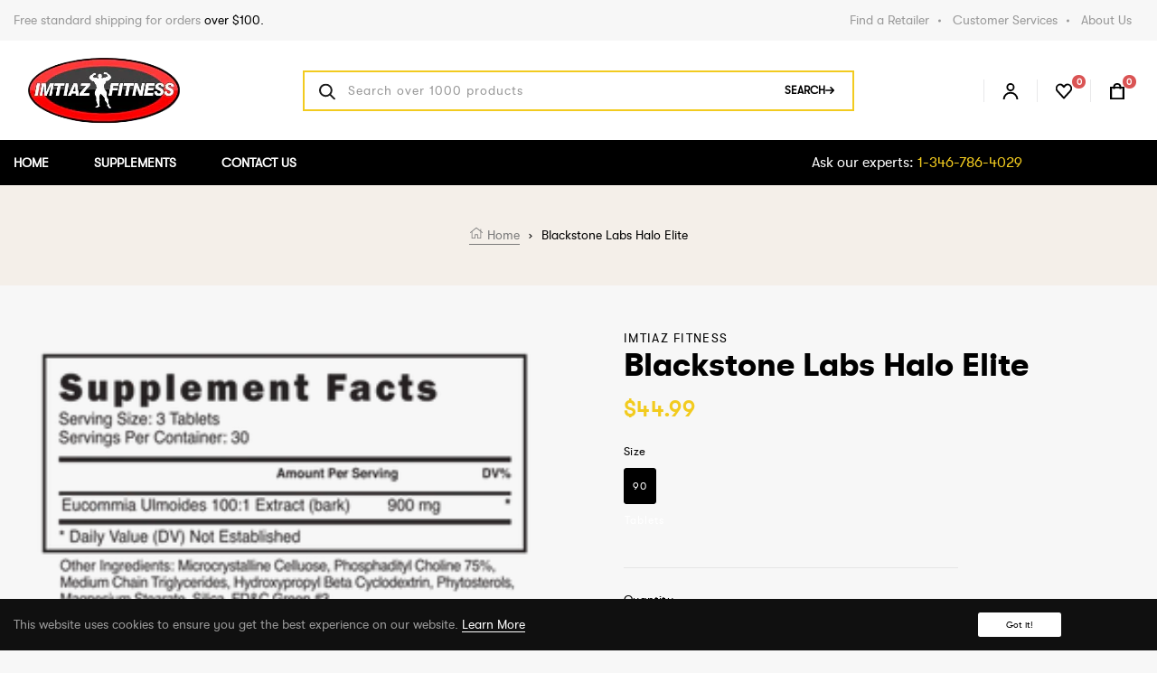

--- FILE ---
content_type: text/html; charset=utf-8
request_url: https://www.imtiazfit.com/products/blackstone-labs-halo-elite
body_size: 26977
content:
<!doctype html>
<html class="no-js rtl" lang="en">
  <head>
    <meta charset="utf-8">
    <meta http-equiv="X-UA-Compatible" content="IE=edge">
    <meta name="viewport" content="width=device-width,initial-scale=1">
    <meta name="description" content="We supply a lot of Shopify Theme| Best Prestashop Framework | Shopify Theme Framework | Shopify Tutorial |Shopify Template Club">
    <meta name="theme-color" content="">
    <link rel="canonical" href="https://www.imtiazfit.com/products/blackstone-labs-halo-elite">
    <link rel="preconnect" href="https://cdn.shopify.com" crossorigin>
    <link rel="preconnect" href="https://fonts.googleapis.com">
    <link rel="preconnect" href="https://fonts.gstatic.com" crossorigin>
    <link href="https://cdn.jsdelivr.net/npm/bootstrap@5.0.2/dist/css/bootstrap.min.css" rel="stylesheet" integrity="sha384-EVSTQN3/azprG1Anm3QDgpJLIm9Nao0Yz1ztcQTwFspd3yD65VohhpuuCOmLASjC" crossorigin="anonymous">
  	<!-- Find Current URL for og:url-->
    
    
    <!-- End Find Current URL -->

    <!-- Facebook Open Graph -->
    
     
     <meta property="og:image" content="http://www.imtiazfit.com/cdn/shop/files/haloelite_1024x_34eb7045-e4c5-4fac-b86b-fd3177b9ca05.png?v=1701890703">
     <meta property="og:image:secure_url" content="https://www.imtiazfit.com/cdn/shop/files/haloelite_1024x_34eb7045-e4c5-4fac-b86b-fd3177b9ca05.png?v=1701890703">
     
     <meta property="og:image" content="http://www.imtiazfit.com/cdn/shop/files/panel-us-standard-haloelite-8-17-18-01_1024x_4063c0ab-fc11-4a58-ba3c-ec5243c66654.png?v=1701890705">
     <meta property="og:image:secure_url" content="https://www.imtiazfit.com/cdn/shop/files/panel-us-standard-haloelite-8-17-18-01_1024x_4063c0ab-fc11-4a58-ba3c-ec5243c66654.png?v=1701890705">
     
    

    <meta property="og:url" content="https://www.imtiazfit.com/products/blackstone-labs-halo-elite" />

    
     <meta property="og:description" content="Halo Elite from Blackstone Labs is back!  The popular androgenic supplement that was a complete hit has returned and with the latest formulation, completely natural and as effective as ever.  Halo Elite contains phytoandrogens which have effects similar to testosterone which regulates the develop...">
    

    
     <meta name="og:type" content="product" />
     <meta property="og:title" content="Blackstone Labs Halo Elite">
     <meta property="og:category" content="Testosterone & Hormone Support" />
     <meta property="og:price:amount" content="44.99">
     <meta property="og:price:currency" content="USD">
     <meta property="og:availability" content="instock" />
    
    <!-- End Facebook Open Graph --><link rel="icon" type="image/png" href="//www.imtiazfit.com/cdn/shop/files/Untitled_Design_70_32x32.png?v=1705514568"><link rel="preconnect" href="https://fonts.shopifycdn.com" crossorigin>
    
    
    
    	
    

    <title>Blackstone Labs Halo Elite
</title>

    
      <meta name="description" content="Halo Elite from Blackstone Labs is back!  The popular androgenic supplement that was a complete hit has returned and with the latest formulation, completely natural and as effective as ever.  Halo Elite contains phytoandrogens which have effects similar to testosterone which regulates the development of male characteri">
    

    

<meta property="og:site_name" content="IMTIAZFITNESS">
<meta property="og:url" content="https://www.imtiazfit.com/products/blackstone-labs-halo-elite">
<meta property="og:title" content="Blackstone Labs Halo Elite">
<meta property="og:type" content="product">
<meta property="og:description" content="Halo Elite from Blackstone Labs is back!  The popular androgenic supplement that was a complete hit has returned and with the latest formulation, completely natural and as effective as ever.  Halo Elite contains phytoandrogens which have effects similar to testosterone which regulates the development of male characteri"><meta property="og:image" content="https://www.imtiazfit.com/cdn/shop/files/haloelite_1024x_34eb7045-e4c5-4fac-b86b-fd3177b9ca05.png?v=1701890703">
  <meta property="og:image:secure_url" content="https://www.imtiazfit.com/cdn/shop/files/haloelite_1024x_34eb7045-e4c5-4fac-b86b-fd3177b9ca05.png?v=1701890703">
  <meta property="og:image:width" content="540">
  <meta property="og:image:height" content="540"><meta property="og:price:amount" content="44.99">
  <meta property="og:price:currency" content="USD"><meta name="twitter:site" content="@#"><meta name="twitter:card" content="summary_large_image">
<meta name="twitter:title" content="Blackstone Labs Halo Elite">
<meta name="twitter:description" content="Halo Elite from Blackstone Labs is back!  The popular androgenic supplement that was a complete hit has returned and with the latest formulation, completely natural and as effective as ever.  Halo Elite contains phytoandrogens which have effects similar to testosterone which regulates the development of male characteri">


    <script src="//www.imtiazfit.com/cdn/shop/t/9/assets/jquery.min.js?v=133494139889153862371705512256" defer="defer"></script>
    <script src="//www.imtiazfit.com/cdn/shop/t/9/assets/global.js?v=149218417569708675861705512255" defer="defer"></script>
    <script>window.performance && window.performance.mark && window.performance.mark('shopify.content_for_header.start');</script><meta name="google-site-verification" content="Uv7cg7jxp5y5T7RCkuj_Zh3M-ej591gpsfkEX6Xq_aU">
<meta id="shopify-digital-wallet" name="shopify-digital-wallet" content="/79396274486/digital_wallets/dialog">
<meta name="shopify-checkout-api-token" content="49770cb5910386282685008def0932de">
<meta id="in-context-paypal-metadata" data-shop-id="79396274486" data-venmo-supported="false" data-environment="production" data-locale="en_US" data-paypal-v4="true" data-currency="USD">
<link rel="alternate" hreflang="x-default" href="https://www.imtiazfit.com/products/blackstone-labs-halo-elite">
<link rel="alternate" hreflang="en" href="https://www.imtiazfit.com/products/blackstone-labs-halo-elite">
<link rel="alternate" hreflang="ur" href="https://www.imtiazfit.com/ur/products/blackstone-labs-halo-elite">
<link rel="alternate" type="application/json+oembed" href="https://www.imtiazfit.com/products/blackstone-labs-halo-elite.oembed">
<script async="async" src="/checkouts/internal/preloads.js?locale=en-US"></script>
<link rel="preconnect" href="https://shop.app" crossorigin="anonymous">
<script async="async" src="https://shop.app/checkouts/internal/preloads.js?locale=en-US&shop_id=79396274486" crossorigin="anonymous"></script>
<script id="apple-pay-shop-capabilities" type="application/json">{"shopId":79396274486,"countryCode":"US","currencyCode":"USD","merchantCapabilities":["supports3DS"],"merchantId":"gid:\/\/shopify\/Shop\/79396274486","merchantName":"IMTIAZFITNESS","requiredBillingContactFields":["postalAddress","email"],"requiredShippingContactFields":["postalAddress","email"],"shippingType":"shipping","supportedNetworks":["visa","masterCard","amex","discover","elo","jcb"],"total":{"type":"pending","label":"IMTIAZFITNESS","amount":"1.00"},"shopifyPaymentsEnabled":true,"supportsSubscriptions":true}</script>
<script id="shopify-features" type="application/json">{"accessToken":"49770cb5910386282685008def0932de","betas":["rich-media-storefront-analytics"],"domain":"www.imtiazfit.com","predictiveSearch":true,"shopId":79396274486,"locale":"en"}</script>
<script>var Shopify = Shopify || {};
Shopify.shop = "51dbf7.myshopify.com";
Shopify.locale = "en";
Shopify.currency = {"active":"USD","rate":"1.0"};
Shopify.country = "US";
Shopify.theme = {"name":"Home 6","id":164738203958,"schema_name":"Dawn","schema_version":"2.0.0","theme_store_id":null,"role":"main"};
Shopify.theme.handle = "null";
Shopify.theme.style = {"id":null,"handle":null};
Shopify.cdnHost = "www.imtiazfit.com/cdn";
Shopify.routes = Shopify.routes || {};
Shopify.routes.root = "/";</script>
<script type="module">!function(o){(o.Shopify=o.Shopify||{}).modules=!0}(window);</script>
<script>!function(o){function n(){var o=[];function n(){o.push(Array.prototype.slice.apply(arguments))}return n.q=o,n}var t=o.Shopify=o.Shopify||{};t.loadFeatures=n(),t.autoloadFeatures=n()}(window);</script>
<script>
  window.ShopifyPay = window.ShopifyPay || {};
  window.ShopifyPay.apiHost = "shop.app\/pay";
  window.ShopifyPay.redirectState = null;
</script>
<script id="shop-js-analytics" type="application/json">{"pageType":"product"}</script>
<script defer="defer" async type="module" src="//www.imtiazfit.com/cdn/shopifycloud/shop-js/modules/v2/client.init-shop-cart-sync_C5BV16lS.en.esm.js"></script>
<script defer="defer" async type="module" src="//www.imtiazfit.com/cdn/shopifycloud/shop-js/modules/v2/chunk.common_CygWptCX.esm.js"></script>
<script type="module">
  await import("//www.imtiazfit.com/cdn/shopifycloud/shop-js/modules/v2/client.init-shop-cart-sync_C5BV16lS.en.esm.js");
await import("//www.imtiazfit.com/cdn/shopifycloud/shop-js/modules/v2/chunk.common_CygWptCX.esm.js");

  window.Shopify.SignInWithShop?.initShopCartSync?.({"fedCMEnabled":true,"windoidEnabled":true});

</script>
<script>
  window.Shopify = window.Shopify || {};
  if (!window.Shopify.featureAssets) window.Shopify.featureAssets = {};
  window.Shopify.featureAssets['shop-js'] = {"shop-cart-sync":["modules/v2/client.shop-cart-sync_ZFArdW7E.en.esm.js","modules/v2/chunk.common_CygWptCX.esm.js"],"init-fed-cm":["modules/v2/client.init-fed-cm_CmiC4vf6.en.esm.js","modules/v2/chunk.common_CygWptCX.esm.js"],"shop-button":["modules/v2/client.shop-button_tlx5R9nI.en.esm.js","modules/v2/chunk.common_CygWptCX.esm.js"],"shop-cash-offers":["modules/v2/client.shop-cash-offers_DOA2yAJr.en.esm.js","modules/v2/chunk.common_CygWptCX.esm.js","modules/v2/chunk.modal_D71HUcav.esm.js"],"init-windoid":["modules/v2/client.init-windoid_sURxWdc1.en.esm.js","modules/v2/chunk.common_CygWptCX.esm.js"],"shop-toast-manager":["modules/v2/client.shop-toast-manager_ClPi3nE9.en.esm.js","modules/v2/chunk.common_CygWptCX.esm.js"],"init-shop-email-lookup-coordinator":["modules/v2/client.init-shop-email-lookup-coordinator_B8hsDcYM.en.esm.js","modules/v2/chunk.common_CygWptCX.esm.js"],"init-shop-cart-sync":["modules/v2/client.init-shop-cart-sync_C5BV16lS.en.esm.js","modules/v2/chunk.common_CygWptCX.esm.js"],"avatar":["modules/v2/client.avatar_BTnouDA3.en.esm.js"],"pay-button":["modules/v2/client.pay-button_FdsNuTd3.en.esm.js","modules/v2/chunk.common_CygWptCX.esm.js"],"init-customer-accounts":["modules/v2/client.init-customer-accounts_DxDtT_ad.en.esm.js","modules/v2/client.shop-login-button_C5VAVYt1.en.esm.js","modules/v2/chunk.common_CygWptCX.esm.js","modules/v2/chunk.modal_D71HUcav.esm.js"],"init-shop-for-new-customer-accounts":["modules/v2/client.init-shop-for-new-customer-accounts_ChsxoAhi.en.esm.js","modules/v2/client.shop-login-button_C5VAVYt1.en.esm.js","modules/v2/chunk.common_CygWptCX.esm.js","modules/v2/chunk.modal_D71HUcav.esm.js"],"shop-login-button":["modules/v2/client.shop-login-button_C5VAVYt1.en.esm.js","modules/v2/chunk.common_CygWptCX.esm.js","modules/v2/chunk.modal_D71HUcav.esm.js"],"init-customer-accounts-sign-up":["modules/v2/client.init-customer-accounts-sign-up_CPSyQ0Tj.en.esm.js","modules/v2/client.shop-login-button_C5VAVYt1.en.esm.js","modules/v2/chunk.common_CygWptCX.esm.js","modules/v2/chunk.modal_D71HUcav.esm.js"],"shop-follow-button":["modules/v2/client.shop-follow-button_Cva4Ekp9.en.esm.js","modules/v2/chunk.common_CygWptCX.esm.js","modules/v2/chunk.modal_D71HUcav.esm.js"],"checkout-modal":["modules/v2/client.checkout-modal_BPM8l0SH.en.esm.js","modules/v2/chunk.common_CygWptCX.esm.js","modules/v2/chunk.modal_D71HUcav.esm.js"],"lead-capture":["modules/v2/client.lead-capture_Bi8yE_yS.en.esm.js","modules/v2/chunk.common_CygWptCX.esm.js","modules/v2/chunk.modal_D71HUcav.esm.js"],"shop-login":["modules/v2/client.shop-login_D6lNrXab.en.esm.js","modules/v2/chunk.common_CygWptCX.esm.js","modules/v2/chunk.modal_D71HUcav.esm.js"],"payment-terms":["modules/v2/client.payment-terms_CZxnsJam.en.esm.js","modules/v2/chunk.common_CygWptCX.esm.js","modules/v2/chunk.modal_D71HUcav.esm.js"]};
</script>
<script>(function() {
  var isLoaded = false;
  function asyncLoad() {
    if (isLoaded) return;
    isLoaded = true;
    var urls = ["https:\/\/cdn.shopify.com\/s\/files\/1\/0033\/3538\/9233\/files\/pushdaddy_a3.js?shop=51dbf7.myshopify.com"];
    for (var i = 0; i < urls.length; i++) {
      var s = document.createElement('script');
      s.type = 'text/javascript';
      s.async = true;
      s.src = urls[i];
      var x = document.getElementsByTagName('script')[0];
      x.parentNode.insertBefore(s, x);
    }
  };
  if(window.attachEvent) {
    window.attachEvent('onload', asyncLoad);
  } else {
    window.addEventListener('load', asyncLoad, false);
  }
})();</script>
<script id="__st">var __st={"a":79396274486,"offset":-28800,"reqid":"be505d67-0c2a-461e-a65c-01a08faeb4e8-1768658473","pageurl":"www.imtiazfit.com\/products\/blackstone-labs-halo-elite","u":"d7954b877ea7","p":"product","rtyp":"product","rid":8948106953014};</script>
<script>window.ShopifyPaypalV4VisibilityTracking = true;</script>
<script id="captcha-bootstrap">!function(){'use strict';const t='contact',e='account',n='new_comment',o=[[t,t],['blogs',n],['comments',n],[t,'customer']],c=[[e,'customer_login'],[e,'guest_login'],[e,'recover_customer_password'],[e,'create_customer']],r=t=>t.map((([t,e])=>`form[action*='/${t}']:not([data-nocaptcha='true']) input[name='form_type'][value='${e}']`)).join(','),a=t=>()=>t?[...document.querySelectorAll(t)].map((t=>t.form)):[];function s(){const t=[...o],e=r(t);return a(e)}const i='password',u='form_key',d=['recaptcha-v3-token','g-recaptcha-response','h-captcha-response',i],f=()=>{try{return window.sessionStorage}catch{return}},m='__shopify_v',_=t=>t.elements[u];function p(t,e,n=!1){try{const o=window.sessionStorage,c=JSON.parse(o.getItem(e)),{data:r}=function(t){const{data:e,action:n}=t;return t[m]||n?{data:e,action:n}:{data:t,action:n}}(c);for(const[e,n]of Object.entries(r))t.elements[e]&&(t.elements[e].value=n);n&&o.removeItem(e)}catch(o){console.error('form repopulation failed',{error:o})}}const l='form_type',E='cptcha';function T(t){t.dataset[E]=!0}const w=window,h=w.document,L='Shopify',v='ce_forms',y='captcha';let A=!1;((t,e)=>{const n=(g='f06e6c50-85a8-45c8-87d0-21a2b65856fe',I='https://cdn.shopify.com/shopifycloud/storefront-forms-hcaptcha/ce_storefront_forms_captcha_hcaptcha.v1.5.2.iife.js',D={infoText:'Protected by hCaptcha',privacyText:'Privacy',termsText:'Terms'},(t,e,n)=>{const o=w[L][v],c=o.bindForm;if(c)return c(t,g,e,D).then(n);var r;o.q.push([[t,g,e,D],n]),r=I,A||(h.body.append(Object.assign(h.createElement('script'),{id:'captcha-provider',async:!0,src:r})),A=!0)});var g,I,D;w[L]=w[L]||{},w[L][v]=w[L][v]||{},w[L][v].q=[],w[L][y]=w[L][y]||{},w[L][y].protect=function(t,e){n(t,void 0,e),T(t)},Object.freeze(w[L][y]),function(t,e,n,w,h,L){const[v,y,A,g]=function(t,e,n){const i=e?o:[],u=t?c:[],d=[...i,...u],f=r(d),m=r(i),_=r(d.filter((([t,e])=>n.includes(e))));return[a(f),a(m),a(_),s()]}(w,h,L),I=t=>{const e=t.target;return e instanceof HTMLFormElement?e:e&&e.form},D=t=>v().includes(t);t.addEventListener('submit',(t=>{const e=I(t);if(!e)return;const n=D(e)&&!e.dataset.hcaptchaBound&&!e.dataset.recaptchaBound,o=_(e),c=g().includes(e)&&(!o||!o.value);(n||c)&&t.preventDefault(),c&&!n&&(function(t){try{if(!f())return;!function(t){const e=f();if(!e)return;const n=_(t);if(!n)return;const o=n.value;o&&e.removeItem(o)}(t);const e=Array.from(Array(32),(()=>Math.random().toString(36)[2])).join('');!function(t,e){_(t)||t.append(Object.assign(document.createElement('input'),{type:'hidden',name:u})),t.elements[u].value=e}(t,e),function(t,e){const n=f();if(!n)return;const o=[...t.querySelectorAll(`input[type='${i}']`)].map((({name:t})=>t)),c=[...d,...o],r={};for(const[a,s]of new FormData(t).entries())c.includes(a)||(r[a]=s);n.setItem(e,JSON.stringify({[m]:1,action:t.action,data:r}))}(t,e)}catch(e){console.error('failed to persist form',e)}}(e),e.submit())}));const S=(t,e)=>{t&&!t.dataset[E]&&(n(t,e.some((e=>e===t))),T(t))};for(const o of['focusin','change'])t.addEventListener(o,(t=>{const e=I(t);D(e)&&S(e,y())}));const B=e.get('form_key'),M=e.get(l),P=B&&M;t.addEventListener('DOMContentLoaded',(()=>{const t=y();if(P)for(const e of t)e.elements[l].value===M&&p(e,B);[...new Set([...A(),...v().filter((t=>'true'===t.dataset.shopifyCaptcha))])].forEach((e=>S(e,t)))}))}(h,new URLSearchParams(w.location.search),n,t,e,['guest_login'])})(!0,!0)}();</script>
<script integrity="sha256-4kQ18oKyAcykRKYeNunJcIwy7WH5gtpwJnB7kiuLZ1E=" data-source-attribution="shopify.loadfeatures" defer="defer" src="//www.imtiazfit.com/cdn/shopifycloud/storefront/assets/storefront/load_feature-a0a9edcb.js" crossorigin="anonymous"></script>
<script crossorigin="anonymous" defer="defer" src="//www.imtiazfit.com/cdn/shopifycloud/storefront/assets/shopify_pay/storefront-65b4c6d7.js?v=20250812"></script>
<script data-source-attribution="shopify.dynamic_checkout.dynamic.init">var Shopify=Shopify||{};Shopify.PaymentButton=Shopify.PaymentButton||{isStorefrontPortableWallets:!0,init:function(){window.Shopify.PaymentButton.init=function(){};var t=document.createElement("script");t.src="https://www.imtiazfit.com/cdn/shopifycloud/portable-wallets/latest/portable-wallets.en.js",t.type="module",document.head.appendChild(t)}};
</script>
<script data-source-attribution="shopify.dynamic_checkout.buyer_consent">
  function portableWalletsHideBuyerConsent(e){var t=document.getElementById("shopify-buyer-consent"),n=document.getElementById("shopify-subscription-policy-button");t&&n&&(t.classList.add("hidden"),t.setAttribute("aria-hidden","true"),n.removeEventListener("click",e))}function portableWalletsShowBuyerConsent(e){var t=document.getElementById("shopify-buyer-consent"),n=document.getElementById("shopify-subscription-policy-button");t&&n&&(t.classList.remove("hidden"),t.removeAttribute("aria-hidden"),n.addEventListener("click",e))}window.Shopify?.PaymentButton&&(window.Shopify.PaymentButton.hideBuyerConsent=portableWalletsHideBuyerConsent,window.Shopify.PaymentButton.showBuyerConsent=portableWalletsShowBuyerConsent);
</script>
<script data-source-attribution="shopify.dynamic_checkout.cart.bootstrap">document.addEventListener("DOMContentLoaded",(function(){function t(){return document.querySelector("shopify-accelerated-checkout-cart, shopify-accelerated-checkout")}if(t())Shopify.PaymentButton.init();else{new MutationObserver((function(e,n){t()&&(Shopify.PaymentButton.init(),n.disconnect())})).observe(document.body,{childList:!0,subtree:!0})}}));
</script>
<link id="shopify-accelerated-checkout-styles" rel="stylesheet" media="screen" href="https://www.imtiazfit.com/cdn/shopifycloud/portable-wallets/latest/accelerated-checkout-backwards-compat.css" crossorigin="anonymous">
<style id="shopify-accelerated-checkout-cart">
        #shopify-buyer-consent {
  margin-top: 1em;
  display: inline-block;
  width: 100%;
}

#shopify-buyer-consent.hidden {
  display: none;
}

#shopify-subscription-policy-button {
  background: none;
  border: none;
  padding: 0;
  text-decoration: underline;
  font-size: inherit;
  cursor: pointer;
}

#shopify-subscription-policy-button::before {
  box-shadow: none;
}

      </style>
<script id="sections-script" data-sections="main-product,product-recommendations,recently-viewed" defer="defer" src="//www.imtiazfit.com/cdn/shop/t/9/compiled_assets/scripts.js?v=15136"></script>
<script>window.performance && window.performance.mark && window.performance.mark('shopify.content_for_header.end');</script><script id="shop-promise-product" type="application/json">
  {
    "productId": "8948106953014",
    "variantId": "47556658364726"
  }
</script>
<script id="shop-promise-features" type="application/json">
  {
    "supportedPromiseBrands": ["buy_with_prime"],
    "f_b9ba94d16a7d18ccd91d68be01e37df6": false,
    "f_d6a5ed9e446fe634f81a0afc12242e13": true,
    "f_85e460659f2e1fdd04f763b1587427a4": false
  }
</script>
<script fetchpriority="high" defer="defer" src="https://www.imtiazfit.com/cdn/shopifycloud/shop-promise-pdp/prod/shop_promise_pdp.js?v=1" data-source-attribution="shopify.shop-promise-pdp" crossorigin="anonymous"></script>
<link rel="preload" href="https://static-na.payments-amazon.com/checkout.js" as="script">

	
    <style data-shopify>
      @font-face {
  font-family: Amiri;
  font-weight: 400;
  font-style: normal;
  font-display: swap;
  src: url("//www.imtiazfit.com/cdn/fonts/amiri/amiri_n4.fee8c3379b68ea3b9c7241a63b8a252071faad52.woff2") format("woff2"),
       url("//www.imtiazfit.com/cdn/fonts/amiri/amiri_n4.94cde4e18ec8ae53bf8f7240b84e1f76ce23772d.woff") format("woff");
}

      

      :root {
        --color-base-text: 0, 0, 0;
        --primary: #f2cb1f;
        --border: #e8e8e9;
        --color-header: #999999;
        --color-header-2: #ffffff; 
        --color-footer: #999999; 
        --color-base-background-1: 255, 255, 255;
        --color-base-background-2: #f2cb1f;
        --color-background-3: #c7a21e;
        --color-background-4: #F3F3F3;
        --color-base-solid-button-labels: 255, 255, 255;
        --color-base-outline-button-labels: 18, 18, 18;
        --color-base-accent-1: 18, 18, 18;
        --color-base-accent-2: #da5454;
        --accent-3: #666666;
        --accent-4: #fff;
        --accent-5: #000;
        --accent-6: #999999;
        --accent-7: #e8e8e9;
      }
    
    body {
    	color: var(--color-base-text);
    }
    </style>
    
	<link href="//www.imtiazfit.com/cdn/shop/t/9/assets/theme-setting.css?v=17206051316302336741759343124" rel="stylesheet" type="text/css" media="all" />
    <link href="//www.imtiazfit.com/cdn/shop/t/9/assets/base.css?v=60502137513953404391705512253" rel="stylesheet" type="text/css" media="all" />
    <link href="//www.imtiazfit.com/cdn/shop/t/9/assets/customs.css?v=89220134660714737881705512255" rel="stylesheet" type="text/css" media="all" />
<link rel="preload" as="font" href="//www.imtiazfit.com/cdn/fonts/amiri/amiri_n4.fee8c3379b68ea3b9c7241a63b8a252071faad52.woff2" type="font/woff2" crossorigin><link rel="stylesheet" href="//www.imtiazfit.com/cdn/shop/t/9/assets/component-predictive-search.css?v=18325970143817553471705512255" media="print" onload="this.media='all'"><script>document.documentElement.className = document.documentElement.className.replace('no-js', 'js');</script>
    
<script>
  // Global variable use in theme.js
  window.theme = window.theme || {};
  theme.moneyFormat = "${{amount}}";
  theme.rtl =true;
  theme.timePopupNewsletter =0;
  theme.enableCurrencies =true;
  theme.loadingClass = 'spinner-';
    theme.strings = {
    stockAvailable: "1 available",
    freeShipping: "Your order is free delivery !",
    addToCart: "Add to cart",
    soldOut: "Sold out",
    unavailable: "Unavailable",
    willBeInStockAfter: "Will be in stock after",
    ajaxSearchViewAll: "View all",
    ajaxSearchNoResult: "No result",
    couponTitle: "-10% FOR BEST SELLER",
    couponAlert: "Successfully copied, now you can paste code at checkout",
  };
</script>
  <link href="https://monorail-edge.shopifysvc.com" rel="dns-prefetch">
<script>(function(){if ("sendBeacon" in navigator && "performance" in window) {try {var session_token_from_headers = performance.getEntriesByType('navigation')[0].serverTiming.find(x => x.name == '_s').description;} catch {var session_token_from_headers = undefined;}var session_cookie_matches = document.cookie.match(/_shopify_s=([^;]*)/);var session_token_from_cookie = session_cookie_matches && session_cookie_matches.length === 2 ? session_cookie_matches[1] : "";var session_token = session_token_from_headers || session_token_from_cookie || "";function handle_abandonment_event(e) {var entries = performance.getEntries().filter(function(entry) {return /monorail-edge.shopifysvc.com/.test(entry.name);});if (!window.abandonment_tracked && entries.length === 0) {window.abandonment_tracked = true;var currentMs = Date.now();var navigation_start = performance.timing.navigationStart;var payload = {shop_id: 79396274486,url: window.location.href,navigation_start,duration: currentMs - navigation_start,session_token,page_type: "product"};window.navigator.sendBeacon("https://monorail-edge.shopifysvc.com/v1/produce", JSON.stringify({schema_id: "online_store_buyer_site_abandonment/1.1",payload: payload,metadata: {event_created_at_ms: currentMs,event_sent_at_ms: currentMs}}));}}window.addEventListener('pagehide', handle_abandonment_event);}}());</script>
<script id="web-pixels-manager-setup">(function e(e,d,r,n,o){if(void 0===o&&(o={}),!Boolean(null===(a=null===(i=window.Shopify)||void 0===i?void 0:i.analytics)||void 0===a?void 0:a.replayQueue)){var i,a;window.Shopify=window.Shopify||{};var t=window.Shopify;t.analytics=t.analytics||{};var s=t.analytics;s.replayQueue=[],s.publish=function(e,d,r){return s.replayQueue.push([e,d,r]),!0};try{self.performance.mark("wpm:start")}catch(e){}var l=function(){var e={modern:/Edge?\/(1{2}[4-9]|1[2-9]\d|[2-9]\d{2}|\d{4,})\.\d+(\.\d+|)|Firefox\/(1{2}[4-9]|1[2-9]\d|[2-9]\d{2}|\d{4,})\.\d+(\.\d+|)|Chrom(ium|e)\/(9{2}|\d{3,})\.\d+(\.\d+|)|(Maci|X1{2}).+ Version\/(15\.\d+|(1[6-9]|[2-9]\d|\d{3,})\.\d+)([,.]\d+|)( \(\w+\)|)( Mobile\/\w+|) Safari\/|Chrome.+OPR\/(9{2}|\d{3,})\.\d+\.\d+|(CPU[ +]OS|iPhone[ +]OS|CPU[ +]iPhone|CPU IPhone OS|CPU iPad OS)[ +]+(15[._]\d+|(1[6-9]|[2-9]\d|\d{3,})[._]\d+)([._]\d+|)|Android:?[ /-](13[3-9]|1[4-9]\d|[2-9]\d{2}|\d{4,})(\.\d+|)(\.\d+|)|Android.+Firefox\/(13[5-9]|1[4-9]\d|[2-9]\d{2}|\d{4,})\.\d+(\.\d+|)|Android.+Chrom(ium|e)\/(13[3-9]|1[4-9]\d|[2-9]\d{2}|\d{4,})\.\d+(\.\d+|)|SamsungBrowser\/([2-9]\d|\d{3,})\.\d+/,legacy:/Edge?\/(1[6-9]|[2-9]\d|\d{3,})\.\d+(\.\d+|)|Firefox\/(5[4-9]|[6-9]\d|\d{3,})\.\d+(\.\d+|)|Chrom(ium|e)\/(5[1-9]|[6-9]\d|\d{3,})\.\d+(\.\d+|)([\d.]+$|.*Safari\/(?![\d.]+ Edge\/[\d.]+$))|(Maci|X1{2}).+ Version\/(10\.\d+|(1[1-9]|[2-9]\d|\d{3,})\.\d+)([,.]\d+|)( \(\w+\)|)( Mobile\/\w+|) Safari\/|Chrome.+OPR\/(3[89]|[4-9]\d|\d{3,})\.\d+\.\d+|(CPU[ +]OS|iPhone[ +]OS|CPU[ +]iPhone|CPU IPhone OS|CPU iPad OS)[ +]+(10[._]\d+|(1[1-9]|[2-9]\d|\d{3,})[._]\d+)([._]\d+|)|Android:?[ /-](13[3-9]|1[4-9]\d|[2-9]\d{2}|\d{4,})(\.\d+|)(\.\d+|)|Mobile Safari.+OPR\/([89]\d|\d{3,})\.\d+\.\d+|Android.+Firefox\/(13[5-9]|1[4-9]\d|[2-9]\d{2}|\d{4,})\.\d+(\.\d+|)|Android.+Chrom(ium|e)\/(13[3-9]|1[4-9]\d|[2-9]\d{2}|\d{4,})\.\d+(\.\d+|)|Android.+(UC? ?Browser|UCWEB|U3)[ /]?(15\.([5-9]|\d{2,})|(1[6-9]|[2-9]\d|\d{3,})\.\d+)\.\d+|SamsungBrowser\/(5\.\d+|([6-9]|\d{2,})\.\d+)|Android.+MQ{2}Browser\/(14(\.(9|\d{2,})|)|(1[5-9]|[2-9]\d|\d{3,})(\.\d+|))(\.\d+|)|K[Aa][Ii]OS\/(3\.\d+|([4-9]|\d{2,})\.\d+)(\.\d+|)/},d=e.modern,r=e.legacy,n=navigator.userAgent;return n.match(d)?"modern":n.match(r)?"legacy":"unknown"}(),u="modern"===l?"modern":"legacy",c=(null!=n?n:{modern:"",legacy:""})[u],f=function(e){return[e.baseUrl,"/wpm","/b",e.hashVersion,"modern"===e.buildTarget?"m":"l",".js"].join("")}({baseUrl:d,hashVersion:r,buildTarget:u}),m=function(e){var d=e.version,r=e.bundleTarget,n=e.surface,o=e.pageUrl,i=e.monorailEndpoint;return{emit:function(e){var a=e.status,t=e.errorMsg,s=(new Date).getTime(),l=JSON.stringify({metadata:{event_sent_at_ms:s},events:[{schema_id:"web_pixels_manager_load/3.1",payload:{version:d,bundle_target:r,page_url:o,status:a,surface:n,error_msg:t},metadata:{event_created_at_ms:s}}]});if(!i)return console&&console.warn&&console.warn("[Web Pixels Manager] No Monorail endpoint provided, skipping logging."),!1;try{return self.navigator.sendBeacon.bind(self.navigator)(i,l)}catch(e){}var u=new XMLHttpRequest;try{return u.open("POST",i,!0),u.setRequestHeader("Content-Type","text/plain"),u.send(l),!0}catch(e){return console&&console.warn&&console.warn("[Web Pixels Manager] Got an unhandled error while logging to Monorail."),!1}}}}({version:r,bundleTarget:l,surface:e.surface,pageUrl:self.location.href,monorailEndpoint:e.monorailEndpoint});try{o.browserTarget=l,function(e){var d=e.src,r=e.async,n=void 0===r||r,o=e.onload,i=e.onerror,a=e.sri,t=e.scriptDataAttributes,s=void 0===t?{}:t,l=document.createElement("script"),u=document.querySelector("head"),c=document.querySelector("body");if(l.async=n,l.src=d,a&&(l.integrity=a,l.crossOrigin="anonymous"),s)for(var f in s)if(Object.prototype.hasOwnProperty.call(s,f))try{l.dataset[f]=s[f]}catch(e){}if(o&&l.addEventListener("load",o),i&&l.addEventListener("error",i),u)u.appendChild(l);else{if(!c)throw new Error("Did not find a head or body element to append the script");c.appendChild(l)}}({src:f,async:!0,onload:function(){if(!function(){var e,d;return Boolean(null===(d=null===(e=window.Shopify)||void 0===e?void 0:e.analytics)||void 0===d?void 0:d.initialized)}()){var d=window.webPixelsManager.init(e)||void 0;if(d){var r=window.Shopify.analytics;r.replayQueue.forEach((function(e){var r=e[0],n=e[1],o=e[2];d.publishCustomEvent(r,n,o)})),r.replayQueue=[],r.publish=d.publishCustomEvent,r.visitor=d.visitor,r.initialized=!0}}},onerror:function(){return m.emit({status:"failed",errorMsg:"".concat(f," has failed to load")})},sri:function(e){var d=/^sha384-[A-Za-z0-9+/=]+$/;return"string"==typeof e&&d.test(e)}(c)?c:"",scriptDataAttributes:o}),m.emit({status:"loading"})}catch(e){m.emit({status:"failed",errorMsg:(null==e?void 0:e.message)||"Unknown error"})}}})({shopId: 79396274486,storefrontBaseUrl: "https://www.imtiazfit.com",extensionsBaseUrl: "https://extensions.shopifycdn.com/cdn/shopifycloud/web-pixels-manager",monorailEndpoint: "https://monorail-edge.shopifysvc.com/unstable/produce_batch",surface: "storefront-renderer",enabledBetaFlags: ["2dca8a86"],webPixelsConfigList: [{"id":"830964022","configuration":"{\"config\":\"{\\\"pixel_id\\\":\\\"GT-NSSQ3Z9\\\",\\\"target_country\\\":\\\"US\\\",\\\"gtag_events\\\":[{\\\"type\\\":\\\"purchase\\\",\\\"action_label\\\":\\\"MC-291HB4M7TC\\\"},{\\\"type\\\":\\\"page_view\\\",\\\"action_label\\\":\\\"MC-291HB4M7TC\\\"},{\\\"type\\\":\\\"view_item\\\",\\\"action_label\\\":\\\"MC-291HB4M7TC\\\"}],\\\"enable_monitoring_mode\\\":false}\"}","eventPayloadVersion":"v1","runtimeContext":"OPEN","scriptVersion":"b2a88bafab3e21179ed38636efcd8a93","type":"APP","apiClientId":1780363,"privacyPurposes":[],"dataSharingAdjustments":{"protectedCustomerApprovalScopes":["read_customer_address","read_customer_email","read_customer_name","read_customer_personal_data","read_customer_phone"]}},{"id":"372801846","configuration":"{\"pixel_id\":\"241811195597990\",\"pixel_type\":\"facebook_pixel\",\"metaapp_system_user_token\":\"-\"}","eventPayloadVersion":"v1","runtimeContext":"OPEN","scriptVersion":"ca16bc87fe92b6042fbaa3acc2fbdaa6","type":"APP","apiClientId":2329312,"privacyPurposes":["ANALYTICS","MARKETING","SALE_OF_DATA"],"dataSharingAdjustments":{"protectedCustomerApprovalScopes":["read_customer_address","read_customer_email","read_customer_name","read_customer_personal_data","read_customer_phone"]}},{"id":"128155958","configuration":"{\"clickstreamId\":\"268fd213-1a3a-433a-9f7e-ca3f1c51d834\"}","eventPayloadVersion":"v1","runtimeContext":"STRICT","scriptVersion":"63feaf60c604f4b86b05e9ada0513bae","type":"APP","apiClientId":44186959873,"privacyPurposes":["ANALYTICS","MARKETING","SALE_OF_DATA"],"dataSharingAdjustments":{"protectedCustomerApprovalScopes":["read_customer_address","read_customer_email","read_customer_name","read_customer_personal_data","read_customer_phone"]}},{"id":"shopify-app-pixel","configuration":"{}","eventPayloadVersion":"v1","runtimeContext":"STRICT","scriptVersion":"0450","apiClientId":"shopify-pixel","type":"APP","privacyPurposes":["ANALYTICS","MARKETING"]},{"id":"shopify-custom-pixel","eventPayloadVersion":"v1","runtimeContext":"LAX","scriptVersion":"0450","apiClientId":"shopify-pixel","type":"CUSTOM","privacyPurposes":["ANALYTICS","MARKETING"]}],isMerchantRequest: false,initData: {"shop":{"name":"IMTIAZFITNESS","paymentSettings":{"currencyCode":"USD"},"myshopifyDomain":"51dbf7.myshopify.com","countryCode":"US","storefrontUrl":"https:\/\/www.imtiazfit.com"},"customer":null,"cart":null,"checkout":null,"productVariants":[{"price":{"amount":44.99,"currencyCode":"USD"},"product":{"title":"Blackstone Labs Halo Elite","vendor":"IMTIAZ FITNESS","id":"8948106953014","untranslatedTitle":"Blackstone Labs Halo Elite","url":"\/products\/blackstone-labs-halo-elite","type":"Testosterone \u0026 Hormone Support"},"id":"47556658364726","image":{"src":"\/\/www.imtiazfit.com\/cdn\/shop\/files\/haloelite_1024x_34eb7045-e4c5-4fac-b86b-fd3177b9ca05.png?v=1701890703"},"sku":"BSL1065","title":"90 Tablets","untranslatedTitle":"90 Tablets"}],"purchasingCompany":null},},"https://www.imtiazfit.com/cdn","fcfee988w5aeb613cpc8e4bc33m6693e112",{"modern":"","legacy":""},{"shopId":"79396274486","storefrontBaseUrl":"https:\/\/www.imtiazfit.com","extensionBaseUrl":"https:\/\/extensions.shopifycdn.com\/cdn\/shopifycloud\/web-pixels-manager","surface":"storefront-renderer","enabledBetaFlags":"[\"2dca8a86\"]","isMerchantRequest":"false","hashVersion":"fcfee988w5aeb613cpc8e4bc33m6693e112","publish":"custom","events":"[[\"page_viewed\",{}],[\"product_viewed\",{\"productVariant\":{\"price\":{\"amount\":44.99,\"currencyCode\":\"USD\"},\"product\":{\"title\":\"Blackstone Labs Halo Elite\",\"vendor\":\"IMTIAZ FITNESS\",\"id\":\"8948106953014\",\"untranslatedTitle\":\"Blackstone Labs Halo Elite\",\"url\":\"\/products\/blackstone-labs-halo-elite\",\"type\":\"Testosterone \u0026 Hormone Support\"},\"id\":\"47556658364726\",\"image\":{\"src\":\"\/\/www.imtiazfit.com\/cdn\/shop\/files\/haloelite_1024x_34eb7045-e4c5-4fac-b86b-fd3177b9ca05.png?v=1701890703\"},\"sku\":\"BSL1065\",\"title\":\"90 Tablets\",\"untranslatedTitle\":\"90 Tablets\"}}]]"});</script><script>
  window.ShopifyAnalytics = window.ShopifyAnalytics || {};
  window.ShopifyAnalytics.meta = window.ShopifyAnalytics.meta || {};
  window.ShopifyAnalytics.meta.currency = 'USD';
  var meta = {"product":{"id":8948106953014,"gid":"gid:\/\/shopify\/Product\/8948106953014","vendor":"IMTIAZ FITNESS","type":"Testosterone \u0026 Hormone Support","handle":"blackstone-labs-halo-elite","variants":[{"id":47556658364726,"price":4499,"name":"Blackstone Labs Halo Elite - 90 Tablets","public_title":"90 Tablets","sku":"BSL1065"}],"remote":false},"page":{"pageType":"product","resourceType":"product","resourceId":8948106953014,"requestId":"be505d67-0c2a-461e-a65c-01a08faeb4e8-1768658473"}};
  for (var attr in meta) {
    window.ShopifyAnalytics.meta[attr] = meta[attr];
  }
</script>
<script class="analytics">
  (function () {
    var customDocumentWrite = function(content) {
      var jquery = null;

      if (window.jQuery) {
        jquery = window.jQuery;
      } else if (window.Checkout && window.Checkout.$) {
        jquery = window.Checkout.$;
      }

      if (jquery) {
        jquery('body').append(content);
      }
    };

    var hasLoggedConversion = function(token) {
      if (token) {
        return document.cookie.indexOf('loggedConversion=' + token) !== -1;
      }
      return false;
    }

    var setCookieIfConversion = function(token) {
      if (token) {
        var twoMonthsFromNow = new Date(Date.now());
        twoMonthsFromNow.setMonth(twoMonthsFromNow.getMonth() + 2);

        document.cookie = 'loggedConversion=' + token + '; expires=' + twoMonthsFromNow;
      }
    }

    var trekkie = window.ShopifyAnalytics.lib = window.trekkie = window.trekkie || [];
    if (trekkie.integrations) {
      return;
    }
    trekkie.methods = [
      'identify',
      'page',
      'ready',
      'track',
      'trackForm',
      'trackLink'
    ];
    trekkie.factory = function(method) {
      return function() {
        var args = Array.prototype.slice.call(arguments);
        args.unshift(method);
        trekkie.push(args);
        return trekkie;
      };
    };
    for (var i = 0; i < trekkie.methods.length; i++) {
      var key = trekkie.methods[i];
      trekkie[key] = trekkie.factory(key);
    }
    trekkie.load = function(config) {
      trekkie.config = config || {};
      trekkie.config.initialDocumentCookie = document.cookie;
      var first = document.getElementsByTagName('script')[0];
      var script = document.createElement('script');
      script.type = 'text/javascript';
      script.onerror = function(e) {
        var scriptFallback = document.createElement('script');
        scriptFallback.type = 'text/javascript';
        scriptFallback.onerror = function(error) {
                var Monorail = {
      produce: function produce(monorailDomain, schemaId, payload) {
        var currentMs = new Date().getTime();
        var event = {
          schema_id: schemaId,
          payload: payload,
          metadata: {
            event_created_at_ms: currentMs,
            event_sent_at_ms: currentMs
          }
        };
        return Monorail.sendRequest("https://" + monorailDomain + "/v1/produce", JSON.stringify(event));
      },
      sendRequest: function sendRequest(endpointUrl, payload) {
        // Try the sendBeacon API
        if (window && window.navigator && typeof window.navigator.sendBeacon === 'function' && typeof window.Blob === 'function' && !Monorail.isIos12()) {
          var blobData = new window.Blob([payload], {
            type: 'text/plain'
          });

          if (window.navigator.sendBeacon(endpointUrl, blobData)) {
            return true;
          } // sendBeacon was not successful

        } // XHR beacon

        var xhr = new XMLHttpRequest();

        try {
          xhr.open('POST', endpointUrl);
          xhr.setRequestHeader('Content-Type', 'text/plain');
          xhr.send(payload);
        } catch (e) {
          console.log(e);
        }

        return false;
      },
      isIos12: function isIos12() {
        return window.navigator.userAgent.lastIndexOf('iPhone; CPU iPhone OS 12_') !== -1 || window.navigator.userAgent.lastIndexOf('iPad; CPU OS 12_') !== -1;
      }
    };
    Monorail.produce('monorail-edge.shopifysvc.com',
      'trekkie_storefront_load_errors/1.1',
      {shop_id: 79396274486,
      theme_id: 164738203958,
      app_name: "storefront",
      context_url: window.location.href,
      source_url: "//www.imtiazfit.com/cdn/s/trekkie.storefront.cd680fe47e6c39ca5d5df5f0a32d569bc48c0f27.min.js"});

        };
        scriptFallback.async = true;
        scriptFallback.src = '//www.imtiazfit.com/cdn/s/trekkie.storefront.cd680fe47e6c39ca5d5df5f0a32d569bc48c0f27.min.js';
        first.parentNode.insertBefore(scriptFallback, first);
      };
      script.async = true;
      script.src = '//www.imtiazfit.com/cdn/s/trekkie.storefront.cd680fe47e6c39ca5d5df5f0a32d569bc48c0f27.min.js';
      first.parentNode.insertBefore(script, first);
    };
    trekkie.load(
      {"Trekkie":{"appName":"storefront","development":false,"defaultAttributes":{"shopId":79396274486,"isMerchantRequest":null,"themeId":164738203958,"themeCityHash":"1327284421049797044","contentLanguage":"en","currency":"USD","eventMetadataId":"a6bfd892-b601-4ce1-9f4c-c7fe9a5f60d1"},"isServerSideCookieWritingEnabled":true,"monorailRegion":"shop_domain","enabledBetaFlags":["65f19447"]},"Session Attribution":{},"S2S":{"facebookCapiEnabled":true,"source":"trekkie-storefront-renderer","apiClientId":580111}}
    );

    var loaded = false;
    trekkie.ready(function() {
      if (loaded) return;
      loaded = true;

      window.ShopifyAnalytics.lib = window.trekkie;

      var originalDocumentWrite = document.write;
      document.write = customDocumentWrite;
      try { window.ShopifyAnalytics.merchantGoogleAnalytics.call(this); } catch(error) {};
      document.write = originalDocumentWrite;

      window.ShopifyAnalytics.lib.page(null,{"pageType":"product","resourceType":"product","resourceId":8948106953014,"requestId":"be505d67-0c2a-461e-a65c-01a08faeb4e8-1768658473","shopifyEmitted":true});

      var match = window.location.pathname.match(/checkouts\/(.+)\/(thank_you|post_purchase)/)
      var token = match? match[1]: undefined;
      if (!hasLoggedConversion(token)) {
        setCookieIfConversion(token);
        window.ShopifyAnalytics.lib.track("Viewed Product",{"currency":"USD","variantId":47556658364726,"productId":8948106953014,"productGid":"gid:\/\/shopify\/Product\/8948106953014","name":"Blackstone Labs Halo Elite - 90 Tablets","price":"44.99","sku":"BSL1065","brand":"IMTIAZ FITNESS","variant":"90 Tablets","category":"Testosterone \u0026 Hormone Support","nonInteraction":true,"remote":false},undefined,undefined,{"shopifyEmitted":true});
      window.ShopifyAnalytics.lib.track("monorail:\/\/trekkie_storefront_viewed_product\/1.1",{"currency":"USD","variantId":47556658364726,"productId":8948106953014,"productGid":"gid:\/\/shopify\/Product\/8948106953014","name":"Blackstone Labs Halo Elite - 90 Tablets","price":"44.99","sku":"BSL1065","brand":"IMTIAZ FITNESS","variant":"90 Tablets","category":"Testosterone \u0026 Hormone Support","nonInteraction":true,"remote":false,"referer":"https:\/\/www.imtiazfit.com\/products\/blackstone-labs-halo-elite"});
      }
    });


        var eventsListenerScript = document.createElement('script');
        eventsListenerScript.async = true;
        eventsListenerScript.src = "//www.imtiazfit.com/cdn/shopifycloud/storefront/assets/shop_events_listener-3da45d37.js";
        document.getElementsByTagName('head')[0].appendChild(eventsListenerScript);

})();</script>
<script
  defer
  src="https://www.imtiazfit.com/cdn/shopifycloud/perf-kit/shopify-perf-kit-3.0.4.min.js"
  data-application="storefront-renderer"
  data-shop-id="79396274486"
  data-render-region="gcp-us-central1"
  data-page-type="product"
  data-theme-instance-id="164738203958"
  data-theme-name="Dawn"
  data-theme-version="2.0.0"
  data-monorail-region="shop_domain"
  data-resource-timing-sampling-rate="10"
  data-shs="true"
  data-shs-beacon="true"
  data-shs-export-with-fetch="true"
  data-shs-logs-sample-rate="1"
  data-shs-beacon-endpoint="https://www.imtiazfit.com/api/collect"
></script>
</head>

  <body class="gradient product">    
    <a class="skip-to-content-link button visually-hidden" href="#MainContent">
      Skip to content
    </a>

    
<link rel="stylesheet" href="//www.imtiazfit.com/cdn/shop/t/9/assets/component-search.css?v=130113264217520308631705512255" media="print" onload="this.media='all'">
<link rel="stylesheet" href="//www.imtiazfit.com/cdn/shop/t/9/assets/component-cart-notification.css?v=98313398505352214911705512254" media="print" onload="this.media='all'">
<noscript><link href="//www.imtiazfit.com/cdn/shop/t/9/assets/component-search.css?v=130113264217520308631705512255" rel="stylesheet" type="text/css" media="all" /></noscript>
<noscript><link href="//www.imtiazfit.com/cdn/shop/t/9/assets/component-cart-notification.css?v=98313398505352214911705512254" rel="stylesheet" type="text/css" media="all" /></noscript>

<cart-notification>
  <div class="cart-notification-wrapper page-width">
    <div id="cart-notification" class="cart-notification focus-inset" aria-modal="true" aria-label="Item added to your cart" role="dialog" tabindex="-1">
      <div class="cart-notification__header">
        <h2 class="cart-notification__heading caption-large"><svg class="icon icon-checkmark color-foreground-text" aria-hidden="true" focusable="false" xmlns="https://www.w3.org/2000/svg" viewBox="0 0 12 9" fill="none">
  <path fill-rule="evenodd" clip-rule="evenodd" d="M11.35.643a.5.5 0 01.006.707l-6.77 6.886a.5.5 0 01-.719-.006L.638 4.845a.5.5 0 11.724-.69l2.872 3.011 6.41-6.517a.5.5 0 01.707-.006h-.001z" fill="currentColor"/>
</svg>
Item added to your cart</h2>
        <button type="button" class="cart-notification__close modal__close-button link link--text focus-inset" aria-label="Close">
          <svg class="icon icon-close" aria-hidden="true" focusable="false"><use href="#icon-close"></svg>
        </button>
      </div>
      <div id="cart-notification-product" class="cart-notification-product"></div>
      <div class="cart-notification__links">
        <a href="/cart" id="cart-notification-button" class="button button--secondary button--full-width"></a>
        <form action="/cart" method="post" id="cart">
          <button class="button button--primary button--full-width" name="checkout" form="cart">Check out</button>
        </form>
        <button type="button" class="link button-label">Continue shopping</button>
      </div>
    </div>
  </div>
</cart-notification>
<style data-shopify>
  .cart-notification {
     display: none;
  }
</style>
<script src="//www.imtiazfit.com/cdn/shop/t/9/assets/details-disclosure.js?v=130383321174778955031705512255" defer="defer"></script>
<script src="//www.imtiazfit.com/cdn/shop/t/9/assets/details-modal.js?v=28236984606388830511705512255" defer="defer"></script>

<svg xmlns="https://www.w3.org/2000/svg" class="hidden">
  <symbol id="icon-search" viewbox="0 0 18 19" fill="none">
    <path fill-rule="evenodd" clip-rule="evenodd" d="M11.03 11.68A5.784 5.784 0 112.85 3.5a5.784 5.784 0 018.18 8.18zm.26 1.12a6.78 6.78 0 11.72-.7l5.4 5.4a.5.5 0 11-.71.7l-5.41-5.4z" fill="currentColor"/>
  </symbol>

  <symbol id="icon-close" class="icon icon-close" fill="none" viewBox="0 0 18 17">
    <path d="M.865 15.978a.5.5 0 00.707.707l7.433-7.431 7.579 7.282a.501.501 0 00.846-.37.5.5 0 00-.153-.351L9.712 8.546l7.417-7.416a.5.5 0 10-.707-.708L8.991 7.853 1.413.573a.5.5 0 10-.693.72l7.563 7.268-7.418 7.417z" fill="currentColor">
  </symbol>
</svg>


<script type="application/ld+json">
  {
    "@context": "https://schema.org",
    "@type": "Organization",
    "name": "IMTIAZFITNESS",
    
    "sameAs": [
      "#",
      "#",
      "",
      "#",
      "",
      "",
      "#",
      ""
    ],
    "url": "https:\/\/www.imtiazfit.com"
  }
</script><script src="//www.imtiazfit.com/cdn/shop/t/9/assets/cart-notification.js?v=18770815536247936311705512254" defer="defer"></script><section id="shopify-section-header-4" class="shopify-section spaced-header"><!-- header-4.liquid -->
<link href="//www.imtiazfit.com/cdn/shop/t/9/assets/header-4.css?v=37732615824057099681705512256" rel="stylesheet" type="text/css" media="all" />

<style>
  
    #shopify-section-header-4 {
      
      
      
      background-color: #ffffff;
      
    }
  
  
  
</style>



<header class="header-4 style-2"><div class="header-4-announcement-bar">
    <div class="container-fluid">
      <div class="row align-items-center">
          <div class="col-md-6 header-announcement_bar_left">
            <p>Free standard shipping for orders <span>over $100.</span> <a href="tel:"></a></p>
          </div>
          <div class="col-md-6 header-announcement_bar_right">
            <a href="#" title="Find a Retailer">Find a Retailer</a>
            <a href="#" title="Customer Services">Customer Services</a>
            <a href="#" title="About Us">About Us</a>
          </div>
      </div>
    </div>
  </div><div class="header-4-center">
    <div class="container-fluid">
      <div class="row">
        <div class="header-categories">
          <div class="row align-items-center">
            <div class="col-6 col-lg-3 col-xl-3 head-logo"><!-- header-logo.liquid -->

<a href="/" class="header__heading-link link link--text focus-inset"><img srcset="//www.imtiazfit.com/cdn/shop/files/Untitled_Design_-_2024-01-17T143716.404.png?v=1705523856"
      src="//www.imtiazfit.com/cdn/shop/files/Untitled_Design_-_2024-01-17T143716.404_small.png?v=1705523856"
      loading="lazy"
      class="header__heading-logo"
      width="200"
      height="75"
      alt="IMTIAZFITNESS"></a></div> 

            <div class="col-2 col-lg-6 col-xl-6 header-mobi-mobile header-search"><div class="icon-search">
    <div class="search-media">
        <button onclick="toggleClassSearch()" class="search-btn-media"><svg xmlns="http://www.w3.org/2000/svg" width="16.25" height="16" viewBox="0 0 16.25 16">
  <defs>
    <style>
      .cls-1 {
        fill-rule: evenodd;
      }
    </style>
  </defs>
  <path id="search" class="cls-1" d="M1656.27,84.484l-3.99-3.928a6.46,6.46,0,0,0-.6-8.624,6.722,6.722,0,0,0-9.43,0,6.525,6.525,0,0,0,0,9.3,6.691,6.691,0,0,0,4.72,1.931,6.59,6.59,0,0,0,4.02-1.339l4.01,3.906a0.9,0.9,0,0,0,.64.263,0.937,0.937,0,0,0,.65-0.263A0.9,0.9,0,0,0,1656.27,84.484Zm-9.28-3.094a4.937,4.937,0,0,1-3.45-1.4,4.79,4.79,0,0,1,0-6.8,4.94,4.94,0,0,1,6.9,0,4.671,4.671,0,0,1,1.42,3.4A4.822,4.822,0,0,1,1646.99,81.39Z" transform="translate(-1640.31 -70)"/>
</svg></button>
    </div>

    <div class="form-search" id="form-search-icon">
        <form action="/search" method="get" role="search" class="search search-modal__form"><div class="field">
                <div class="search-icon">
                    <svg xmlns="http://www.w3.org/2000/svg" width="16.25" height="16" viewBox="0 0 16.25 16">
                        <defs>
                            <style>
                            .cls-1 {
                                fill-rule: evenodd;
                            }
                            </style>
                        </defs>
                        <path id="search" class="cls-1" d="M678.266,94.484l-3.981-3.928a6.477,6.477,0,0,0-.6-8.624,6.722,6.722,0,0,0-9.43,0,6.52,6.52,0,0,0,0,9.3,6.722,6.722,0,0,0,8.741.593l4,3.906a0.9,0.9,0,0,0,.645.263,0.934,0.934,0,0,0,.645-0.263A0.886,0.886,0,0,0,678.266,94.484Zm-9.275-3.094a4.915,4.915,0,0,1-3.447-1.4,4.788,4.788,0,0,1,0-6.8,4.934,4.934,0,0,1,6.895,0,4.658,4.658,0,0,1,1.423,3.4A4.827,4.827,0,0,1,668.991,91.39Z" transform="translate(-662.312 -80)"/>
                    </svg>
                </div>
                <input class="search__input field__input" id="Search-In-Modal" type="search" name="q" autocomplete="off" value="" placeholder="Search over 1000 products">
                <label class="field__label" for="Search-In-Modal">Search over 1000 products</label>
                <input type="hidden" name="options[prefix]" value="last">
                <button class="search__button field__button focus-inset" aria-label="Search over 1000 products">
                    Search<svg class="arrow-right" xmlns="http://www.w3.org/2000/svg" xmlns:xlink="http://www.w3.org/1999/xlink" version="1.1" id="Layer_1" x="0px" y="0px" viewBox="0 0 10 8" style="enable-background:new 0 0 10 8;" xml:space="preserve">
<path d="M9.8,3.4L6.5,0.2c-0.3-0.3-0.8-0.3-1.1,0C5,0.5,5,1,5.3,1.3c0,0,0,0,0,0l1.9,1.9H0.8C0.4,3.2,0,3.6,0,4  c0,0.4,0.4,0.8,0.8,0.8h6.5L5.3,6.7C5,7,5,7.5,5.4,7.8c0.3,0.3,0.8,0.3,1.1,0l3.3-3.2C9.9,4.4,10,4.2,10,4c0,0,0,0,0,0c0,0,0,0,0,0  C10,3.8,9.9,3.6,9.8,3.4z"/>
</svg></button>
                <div class="search-results"></div>
            </div>
        </form>
    </div>

</div>

<span class="close-search">
    <i class="fa times-circle"></i>
</span>

<div class="modal_search"></div><div class="d-block d-lg-none icon-menu-mobile">
    <button type="button" class="site-header__icon-menu"><svg aria-hidden="true" focusable="false" data-prefix="fal" data-icon="bars" role="img" xmlns="https://www.w3.org/2000/svg" viewBox="0 0 448 512" class="svg-inline--fa fa-bars fa-w-14 fa-3x"><path fill="currentColor" d="M442 114H6a6 6 0 0 1-6-6V84a6 6 0 0 1 6-6h436a6 6 0 0 1 6 6v24a6 6 0 0 1-6 6zm0 160H6a6 6 0 0 1-6-6v-24a6 6 0 0 1 6-6h436a6 6 0 0 1 6 6v24a6 6 0 0 1-6 6zm0 160H6a6 6 0 0 1-6-6v-24a6 6 0 0 1 6-6h436a6 6 0 0 1 6 6v24a6 6 0 0 1-6 6z" class=""></path></svg><span class="hide-text" style="position: absolute; left: -9999px;">icon-menu-mobile</span>
    </button>
</div><!-- block-menu.liquid -->
<link href="//www.imtiazfit.com/cdn/shop/t/9/assets/block-menu.css?v=101297417863292130631705512253" rel="stylesheet" type="text/css" media="all" />

<div class="nav-bkg"></div>
<nav class="nav-bar nav-mega" role="navigation">
  <div class="menu-close">
    <button class="button-close" type="button"><svg xmlns="https://www.w3.org/2000/svg" aria-hidden="true" focusable="false" role="presentation" class="icon icon-close" fill="none" viewBox="0 0 18 17">
  <path d="M.865 15.978a.5.5 0 00.707.707l7.433-7.431 7.579 7.282a.501.501 0 00.846-.37.5.5 0 00-.153-.351L9.712 8.546l7.417-7.416a.5.5 0 10-.707-.708L8.991 7.853 1.413.573a.5.5 0 10-.693.72l7.563 7.268-7.418 7.417z" fill="currentColor">
</svg>
</button>
  </div>
  <ul class="site-nav d-flex"><li class="site-nav__item site-nav__item-mega  site-nav__item-mega--custom " data-width="260">
          <a href="/" class="site-nav__link dropdown-toggle" >
            <span>Home
</span>
          </a>
          <span class="drawer__nav-toggle--open">
            <i class="fa fa-angle-down" aria-hidden="true"></i>
          </span>
          <div class="site__dropdown site-nav__dropdown meganav meganav-1 "style="width: 260px;"><!-- megamenu.liquid --><div class="container">
  <div class="row"><div class="mega-col col-lg-12 order-1"><!-- menu-blocklink.liquid --><div class="row"><p>Please configure menu content in theme customization</p></div></div></div>
</div></div>
        </li><li class="site-nav__item">
          <a href="/collections/all" class="site-nav__link">
            <span>Supplements
</span>
          </a>
        </li><li class="site-nav__item">
          <a href="/pages/contact-us" class="site-nav__link">
            <span>Contact Us
</span>
          </a>
        </li></ul>
</nav></div>
            
            <div class="col-4 col-lg-3 col-xl-3 header-icon"><!-- header-sign.liquid -->

<link href="//www.imtiazfit.com/cdn/shop/t/9/assets/header-sign.css?v=138374116848948208221705512256" rel="stylesheet" type="text/css" media="all" />

<div class="header-sign">
    <button class="show_login" type="button"><svg xmlns="http://www.w3.org/2000/svg" width="14.93" height="16" viewBox="0 0 14.93 16">
  <defs>
    <style>
      .cls-1 {
        fill-rule: evenodd;
      }
    </style>
  </defs>
  <path id="acc" class="cls-1" d="M1709.87,78.05a4.026,4.026,0,1,0-4.1-4.025h0A4.068,4.068,0,0,0,1709.87,78.05Zm0-6.375a2.35,2.35,0,1,1-2.39,2.35h0a2.371,2.371,0,0,1,2.39-2.349h0ZM1704.1,86a5.771,5.771,0,0,1,11.54,0h1.71a7.408,7.408,0,0,0-7.48-7.333,7.582,7.582,0,0,0-5.29,2.148A7.264,7.264,0,0,0,1702.39,86h1.71Z" transform="translate(-1702.41 -70)"/>
</svg><span class="d-none">icon-user</span>
    </button>

    <div class="mini-acount">
      <p><a href="/account/login" class="site-header__link">Sign in</a></p>
        <p><a href="/account/register" title="Register">Register</a></p><p><a href="/pages/wishlist" title="Wishlist">Wishlist (<span class="js-wishlist-count"></span>)</a></p>
        <p><a href="/pages/compare" class="site-header__compare" title="Compare">
          Compare
          (<span class="js-compare-count text-center"></span>)
          </a></p>
        <p><a href="/cart" title="Checkout">Checkout</a></p>
    </div>

  </div><div class="header-wishlist d-none d-md-block">
    <a class="btn-wishlist" href="/pages/wishlist"><svg xmlns="http://www.w3.org/2000/svg" width="17.03" height="16" viewBox="0 0 17.03 16">
  <defs>
    <style>
      .cls-1 {
        fill-rule: evenodd;
      }
    </style>
  </defs>
  <path id="wishlist" class="cls-1" d="M1766.7,69.991a4.535,4.535,0,0,0-3.36,1.5,5.4,5.4,0,0,0,0,7.177l6.39,7.019a1.007,1.007,0,0,0,1.46.042,0.162,0.162,0,0,1,.04-0.042q3.195-3.5,6.4-7.011a5.4,5.4,0,0,0,0-7.177,4.507,4.507,0,0,0-6.71,0l-0.43.476-0.44-.484A4.514,4.514,0,0,0,1766.7,69.991Zm-0.26,1.706a2.681,2.681,0,0,1,1.98.938l1.27,1.385a1.076,1.076,0,0,0,1.56.036c0.01-.012.03-0.024,0.04-0.036l1.25-1.385a2.587,2.587,0,0,1,3.98,0,3.427,3.427,0,0,1,0,4.529q-3.015,3.307-6.03,6.621l-6.04-6.621V77.156a3.415,3.415,0,0,1,0-4.521,2.7,2.7,0,0,1,1.99-.938h0Z" transform="translate(-1762 -70)"/>
</svg><span class="d-none">icon-heart</span>
    <div class="cart-count-bubble">
      <p class="num-wishlisted">0</p>
    </div>
    </a>
  
</div>
<link href="//www.imtiazfit.com/cdn/shop/t/9/assets/component-mini-cart.css?v=42464615993334994401705512254" rel="stylesheet" type="text/css" media="all" />

<div class="header-cart">
  <a href="/cart" class="header__icon header__icon--cart link link--text focus-inset" id="cart-icon-bubble"><svg xmlns="http://www.w3.org/2000/svg" width="14.03" height="16" viewBox="0 0 14.03 16">
  <defs>
    <style>
      .cls-1 {
        fill-rule: evenodd;
      }
    </style>
  </defs>
  <path id="cart-icon" class="cls-1" d="M1834.04,73.463a4.082,4.082,0,0,0-8.07,0H1823V86h14.02V73.463h-2.98Zm-6.25,2.289V75.061h4.44v0.692h1.82V75.061h1.15V84.4h-10.38V75.061h1.15v0.692h1.82Zm0-2.289a2.118,2.118,0,0,1,2.22-1.866h0a2.119,2.119,0,0,1,2.22,1.866h-4.44Z" transform="translate(-1823 -70)"/>
</svg><span class="visually-hidden">Cart</span>
    <span class="cart-count-cart-empty">0</span><span class="d-none">icon-cart</span>
  </a>

	
<mini-cart>

  <div id="minicart" class="product-minincart">
  	<div class="list-mimicart"></div>
    
    <cart-freeshipping>
  <div class="progress js-free-shipping" data-cost="1000" data-value="0"style="background-color: #cccccc;">
    <div class="progress-bar progress-bar-striped progress-bar-animated" role="progressbar" aria-valuemin="0" aria-valuemax="100"style="background-color: #000000;"></div>
    <span class="free-shipping-content"><svg aria-hidden="true" focusable="false" data-prefix="fal" data-icon="box-alt" role="img" xmlns="https://www.w3.org/2000/svg" viewBox="0 0 448 512" class="icon icon-package"><path fill="currentColor" d="M447.9 176c0-10.6-2.6-21-7.6-30.3l-49.1-91.9c-4.3-13-16.5-21.8-30.3-21.8H87.1c-13.8 0-26 8.8-30.4 21.9L7.6 145.8c-5 9.3-7.6 19.7-7.6 30.3C.1 236.6 0 448 0 448c0 17.7 14.3 32 32 32h384c17.7 0 32-14.3 32-32 0 0-.1-211.4-.1-272zm-87-112l50.8 96H286.1l-12-96h86.8zM192 192h64v64h-64v-64zm49.9-128l12 96h-59.8l12-96h35.8zM87.1 64h86.8l-12 96H36.3l50.8-96zM32 448s.1-181.1.1-256H160v64c0 17.7 14.3 32 32 32h64c17.7 0 32-14.3 32-32v-64h127.9c0 74.9.1 256 .1 256H32z" class=""></path></svg><span class="js-free-shipping-text" data-free="Your order is free delivery !" data-spend='Spend %% for <b>FREE SHIPPING</b>'></span>
    </span>
  </div>
</cart-freeshipping>
      
    <div class="totals">
      <label>Subtotal</label>: <span class="total_price">$0.00</span>
    </div>
    
    <div class="bottom-minicart">
      <div class="goto-cart">
        <a href="/cart" >Go to Cart</a>
      </div>

      <div class="cart__ctas">
        <button type="submit" class="cart__checkout-button button" name="checkout" disabled form="cart">
          Check out
        </button>
      </div>
    </div>
    
  </div>
</mini-cart>
<script src="//www.imtiazfit.com/cdn/shop/t/9/assets/minicart.js?v=50979760175007249021705512256" defer="defer"></script>


  
</div></div>
          </div>
        </div>
      </div>
    </div>
  </div>

  <div class="header-4-bottom header-bot-sub">
    <div class="container-fluid">
      <div class="row">
        <div class="header-bottom">
          <div class="header-vertical-menu">
            <div class="icon-vertical-menu">
              <button type="button" class="vertical-bars"><svg aria-hidden="true" focusable="false" data-prefix="fal" data-icon="bars" role="img" xmlns="https://www.w3.org/2000/svg" viewBox="0 0 448 512" class="svg-inline--fa fa-bars fa-w-14 fa-3x"><path fill="currentColor" d="M442 114H6a6 6 0 0 1-6-6V84a6 6 0 0 1 6-6h436a6 6 0 0 1 6 6v24a6 6 0 0 1-6 6zm0 160H6a6 6 0 0 1-6-6v-24a6 6 0 0 1 6-6h436a6 6 0 0 1 6 6v24a6 6 0 0 1-6 6zm0 160H6a6 6 0 0 1-6-6v-24a6 6 0 0 1 6-6h436a6 6 0 0 1 6 6v24a6 6 0 0 1-6 6z" class=""></path></svg><span>shop by categories</span>
              </button>
            </div><!-- vertical-menu.liquid -->
<link rel="preload" href="//www.imtiazfit.com/cdn/shop/t/9/assets/vertical-menu.css?v=25415890596430690731705512258" as="style" onload="this.onload=null;this.rel='stylesheet'">
<noscript><link rel="stylesheet" href="//www.imtiazfit.com/cdn/shop/t/9/assets/vertical-menu.css?v=25415890596430690731705512258"></noscript>

<div class="vertical-bkg"></div>
<nav class="nav-bar nav-vertical" role="vertical">
    <div class="vertical-menu-close">
      <button class="button-vertical-menu-close" type="button"><svg xmlns="https://www.w3.org/2000/svg" aria-hidden="true" focusable="false" role="presentation" class="icon icon-close" fill="none" viewBox="0 0 18 17">
  <path d="M.865 15.978a.5.5 0 00.707.707l7.433-7.431 7.579 7.282a.501.501 0 00.846-.37.5.5 0 00-.153-.351L9.712 8.546l7.417-7.416a.5.5 0 10-.707-.708L8.991 7.853 1.413.573a.5.5 0 10-.693.72l7.563 7.268-7.418 7.417z" fill="currentColor">
</svg>
</button>
    </div>
    <ul class="site-nav"><li class="site-nav__item">
            <a href="/collections/protein" class="site-nav-ver__link">
              <span>Protein
</span>
            </a>
          </li><li class="site-nav__item">
            <a href="/collections/muscle-builder" class="site-nav-ver__link">
              <span>Muscle builder
</span>
            </a>
          </li><li class="site-nav__item">
            <a href="/collections/endurance" class="site-nav-ver__link">
              <span>Energy
</span>
            </a>
          </li><li class="site-nav__item">
            <a href="/collections/weight-loss" class="site-nav-ver__link">
              <span>Weight Loss
</span>
            </a>
          </li><li class="site-nav__item">
            <a href="/collections/multivitamins" class="site-nav-ver__link">
              <span>multivitamins
</span>
            </a>
          </li><li class="site-nav__item">
            <a href="/collections/fajas-body-shaper" class="site-nav-ver__link">
              <span>Body Shaper
</span>
            </a>
          </li><li class="site-nav__item">
            <a href="/collections/fitness-accessories" class="site-nav-ver__link">
              <span>Accessories
</span>
            </a>
          </li></ul>
  </nav></div>
        </div>
        <div class="header-megamenu"><!-- block-menu.liquid -->
<link href="//www.imtiazfit.com/cdn/shop/t/9/assets/block-menu.css?v=101297417863292130631705512253" rel="stylesheet" type="text/css" media="all" />

<div class="nav-bkg"></div>
<nav class="nav-bar nav-mega" role="navigation">
  <div class="menu-close">
    <button class="button-close" type="button"><svg xmlns="https://www.w3.org/2000/svg" aria-hidden="true" focusable="false" role="presentation" class="icon icon-close" fill="none" viewBox="0 0 18 17">
  <path d="M.865 15.978a.5.5 0 00.707.707l7.433-7.431 7.579 7.282a.501.501 0 00.846-.37.5.5 0 00-.153-.351L9.712 8.546l7.417-7.416a.5.5 0 10-.707-.708L8.991 7.853 1.413.573a.5.5 0 10-.693.72l7.563 7.268-7.418 7.417z" fill="currentColor">
</svg>
</button>
  </div>
  <ul class="site-nav d-flex"><li class="site-nav__item site-nav__item-mega  site-nav__item-mega--custom " data-width="260">
          <a href="/" class="site-nav__link dropdown-toggle" >
            <span>Home
</span>
          </a>
          <span class="drawer__nav-toggle--open">
            <i class="fa fa-angle-down" aria-hidden="true"></i>
          </span>
          <div class="site__dropdown site-nav__dropdown meganav meganav-1 "style="width: 260px;"><!-- megamenu.liquid --><div class="container">
  <div class="row"><div class="mega-col col-lg-12 order-1"><!-- menu-blocklink.liquid --><div class="row"><p>Please configure menu content in theme customization</p></div></div></div>
</div></div>
        </li><li class="site-nav__item">
          <a href="/collections/all" class="site-nav__link">
            <span>Supplements
</span>
          </a>
        </li><li class="site-nav__item">
          <a href="/pages/contact-us" class="site-nav__link">
            <span>Contact Us
</span>
          </a>
        </li></ul>
</nav></div>
        <div class="header-contact">
          <div class="icon-contact"><i class="fa fa-light fa-phone-flip"></i></div>
          <div class="content-contact">Ask our experts:
<span>1-346-786-4029</span></div>
        </div>
      </div>
    </div>
  </div>
</header>

</section>
	  
<style>
  .g-breadcrumb{
    flex-direction: column;
    color:#000000 ;
    padding:40px 0;
    margin:0;
    background:#f4efe9;}
  .g-breadcrumb a,.g-breadcrumb span{
    padding:0 3px;
    font-size:14px;
    line-height:20px;
    display:inline-block
  }
  .g-breadcrumb h1{
    color:#7b7b7b;
    font-family: var(--g-font-1);
  }
  .g-breadcrumb a{
    color:#7b7b7b;
    border-bottom: 1px solid currentColor;
    padding: 0;
    margin: 5px 3px;
  }
  
  .breadcrumb .icon{
    height: 14px;
    vertical-align: baseline;
    width: auto;
  }
  
  .g-breadcrumb .container,.g-breadcrumb .container-fluid{z-index: 2;position: relative;}
  .g-breadcrumb.breadcrumbs-style_2{
    padding:120px 0;
    background: center;
    background-repeat: no-repeat;
    background-size: cover;
    position: relative;
    border-radius:0;
  }
  @media (max-width:576px) {
    .g-breadcrumb.breadcrumbs-style_2{
      padding: 50px 0;
    }
    .g-breadcrumb.breadcrumbs-style_2 h3{
      font-size: 26px;
    }
  }
  .g-breadcrumb.breadcrumbs-style_2::before{
    background:rgba(0,0,0,0);
    position: absolute;
    z-index: 1;
    content:"";
    left: 0;
    right: 0;
    bottom:0;
    top: 0;
  }
  .br-title{
    color:#000000
  }
  .br-title svg{
    width: 23px;
    height: 23px;
  }

</style>



<nav class="breadcrumbs-style_1 breadcrumb g-breadcrumb lazyload text-center" 
     role="navigation" 
     aria-label="breadcrumbs" 
     >
  <div class="container-fluid">
    
  
  </div>
  <div class="container-fluid">
    <a href="/" title="Home"><svg aria-hidden="true" focusable="false" data-prefix="fal" data-icon="home" role="img" xmlns="http://www.w3.org/2000/svg" viewBox="0 0 576 512" class="icon icon-home"><path fill="currentColor" d="M541 229.16l-61-49.83v-77.4a6 6 0 0 0-6-6h-20a6 6 0 0 0-6 6v51.33L308.19 39.14a32.16 32.16 0 0 0-40.38 0L35 229.16a8 8 0 0 0-1.16 11.24l10.1 12.41a8 8 0 0 0 11.2 1.19L96 220.62v243a16 16 0 0 0 16 16h128a16 16 0 0 0 16-16v-128l64 .3V464a16 16 0 0 0 16 16l128-.33a16 16 0 0 0 16-16V220.62L520.86 254a8 8 0 0 0 11.25-1.16l10.1-12.41a8 8 0 0 0-1.21-11.27zm-93.11 218.59h.1l-96 .3V319.88a16.05 16.05 0 0 0-15.95-16l-96-.27a16 16 0 0 0-16.05 16v128.14H128V194.51L288 63.94l160 130.57z" class=""></path></svg> Home</a>
    
    
    <span aria-hidden="true">&rsaquo;</span>
    <span>Blackstone Labs Halo Elite</span>
    
  </div>
</nav>

    <main id="MainContent" class="content-for-layout focus-none" role="main" tabindex="-1"><section id="shopify-section-template--21945143722294__main" class="shopify-section product-section spaced-section">
<link href="//www.imtiazfit.com/cdn/shop/t/9/assets/section-main-product.css?v=139049007666055087821705512257" rel="stylesheet" type="text/css" media="all" />
<link href="//www.imtiazfit.com/cdn/shop/t/9/assets/component-accordion.css?v=155093472093243617291705512254" rel="stylesheet" type="text/css" media="all" />
<link href="//www.imtiazfit.com/cdn/shop/t/9/assets/component-price.css?v=20094930914329536221705512255" rel="stylesheet" type="text/css" media="all" />
<link href="//www.imtiazfit.com/cdn/shop/t/9/assets/component-rte.css?v=123535413964611233681705512255" rel="stylesheet" type="text/css" media="all" />
<link href="//www.imtiazfit.com/cdn/shop/t/9/assets/component-slider.css?v=82006835487707820721705512255" rel="stylesheet" type="text/css" media="all" />
<link href="//www.imtiazfit.com/cdn/shop/t/9/assets/component-rating.css?v=146346119264516798671705512255" rel="stylesheet" type="text/css" media="all" />


<link rel="stylesheet" href="//www.imtiazfit.com/cdn/shop/t/9/assets/component-cart-notification.css?v=98313398505352214911705512254" media="print" onload="this.media='all'">
<link rel="stylesheet" href="//www.imtiazfit.com/cdn/shop/t/9/assets/component-deferred-media.css?v=171180198959671422251705512254" media="print" onload="this.media='all'">

<script src="//www.imtiazfit.com/cdn/shop/t/9/assets/jquery.elevateZoom-3.0.8.min.js?v=51097680181143527021705512256" defer="defer"></script>

<link rel="stylesheet" href="//www.imtiazfit.com/cdn/shop/t/9/assets/default-skin.css?v=119437756645819302691705512255" media="print" onload="this.media='all'">
<link rel="stylesheet" href="//www.imtiazfit.com/cdn/shop/t/9/assets/photoswipe.css?v=141757233215576230921705512256" media="print" onload="this.media='all'">

<script src="//www.imtiazfit.com/cdn/shop/t/9/assets/photoswipe.min.js?v=25221914931058328571705512256" defer="defer"></script>
<script src="//www.imtiazfit.com/cdn/shop/t/9/assets/photoswipe-ui-default.min.js?v=54637940406948835501705512256" defer="defer"></script><!----><section class="page-width classic">
  <div class="product grid grid--1-col grid--2-col-tablet"><div class="grid__item product__media-wrapper"><div class="main-product-image-template2">
  <div class="product-full-image"><div>
      <div class="zoom-item">
    	<img id="product-full-image-zoom" class="product-full-image-zoom"
         srcset="//www.imtiazfit.com/cdn/shop/files/panel-us-standard-haloelite-8-17-18-01_1024x_4063c0ab-fc11-4a58-ba3c-ec5243c66654_288x.png?v=1701890705 288w,
                 
                 
                 "
         src="//www.imtiazfit.com/cdn/shop/files/panel-us-standard-haloelite-8-17-18-01_1024x_4063c0ab-fc11-4a58-ba3c-ec5243c66654_1100x.png?v=1701890705"
         sizes="(min-width: 1200px) calc((1200px - 10rem)), (min-width: 750px) calc((100vw - 11.5rem)), calc(100vw - 4rem)"
         loading="lazy"
         alt=""
         data-zoom-image="//www.imtiazfit.com/cdn/shop/files/panel-us-standard-haloelite-8-17-18-01_1024x_4063c0ab-fc11-4a58-ba3c-ec5243c66654_2000x.png?v=1701890705"
          width="100%"
          height="100%"
         >
      </div>
      </div>
      </div>
  
  <div class="product-thumb-image popup-gallery"><ul id="product-gallery-image-zoom" class="product-thumb-image-slick" data-setting='{"accessibility": false, "arrows": true,
            "dots": false, "draggable": true,"centerMode": false,
            "infinite": false, "autoplay": false,
            "autoplaySpeed": 10000, "speed": 1000,
            "slidesToShow": 4, "slidesToScroll": 1,
            "vertical": false, "mobileFirst": false, "pauseOnHover": false,
            "rows": 1, "slidesPerRow": 1, "rtl": 1,
            "slidesToShow_1200": 3, "slidesToScroll_1200": 1,
            "arrows_1200": true, "dots_1200": false,
            "slidesToShow_992": 3, "slidesToScroll_992": 1,
            "arrows_992": false, "dots_992": false,
            "slidesToShow_767": 3, "slidesToScroll_767": 1, 
            "arrows_767": false, "dots_767": false,
            "slidesToShow_450": 2, "slidesToScroll_450": 1,
            "arrows_450": false, "dots_450": false}'><li>
        
        	<img 
              srcset="//www.imtiazfit.com/cdn/shop/files/panel-us-standard-haloelite-8-17-18-01_1024x_4063c0ab-fc11-4a58-ba3c-ec5243c66654_210x.png?v=1701890705"
              src="//www.imtiazfit.com/cdn/shop/files/panel-us-standard-haloelite-8-17-18-01_1024x_4063c0ab-fc11-4a58-ba3c-ec5243c66654_210x.png?v=1701890705"
              loading="lazy"
              alt=""
              data-url="//www.imtiazfit.com/cdn/shop/files/panel-us-standard-haloelite-8-17-18-01_1024x_4063c0ab-fc11-4a58-ba3c-ec5243c66654_2000x.png?v=1701890705"
              data-height="540"
              data-width="540"
              width="100%"
              height="100%"
               >
        
          
      </li></ul>
    
  </div>
</div>





<div class="product-media"></div></div>
    <div class="product__info-wrapper grid__item">
      <div id="ProductInfo-template--21945143722294__main" class="product__info-container product__info-container--sticky"><input type="hidden" id="producthandle" value="blackstone-labs-halo-elite"><p class="product__text caption-with-letter-spacing">
              IMTIAZ FITNESS
            </p><h1 class="product__title">
              Blackstone Labs Halo Elite
            </h1><div class="no-js-hidden" id="price-template--21945143722294__main">
<div class="price price--large" data-price="4499">
  <dl><div class="price__regular">
      <dt>
        <span class="visually-hidden visually-hidden--inline">Regular price</span>
      </dt>
      <dd >
        <span class="price-item price-item--regular">
          $44.99
        </span>
      </dd>
    </div>
    <div class="price__sale">
      <dt class="price__compare">
        <span class="visually-hidden visually-hidden--inline">Regular price</span>
      </dt>
      <dd class="price__compare">
        <s class="price-item price-item--regular">
          
            
          
        </s>
      </dd>
      <dt>
        <span class="visually-hidden visually-hidden--inline">Sale price</span>
      </dt>
      <dd >
        <span class="price-item price-item--sale">
          $44.99
        </span>
      </dd>
    </div>
    <small class="unit-price caption hidden">
      <dt class="visually-hidden">Unit price</dt>
      <dd >
        <span></span>
        <span aria-hidden="true">/</span>
        <span class="visually-hidden">&nbsp;per&nbsp;</span>
        <span>
        </span>
      </dd>
    </small>
  </dl><span class="badge price__badge-sale color-accent-1" aria-hidden="true">
      Sale
    </span>

    <span class="badge price__badge-sold-out color-" aria-hidden="true">
      Sold out
    </span></div>
</div><form method="post" action="/cart/add" id="product-form-installment" accept-charset="UTF-8" class="installment caption-large" enctype="multipart/form-data"><input type="hidden" name="form_type" value="product" /><input type="hidden" name="utf8" value="✓" /><input type="hidden" name="id" value="47556658364726">
              <shopify-payment-terms variant-id="47556658364726" shopify-meta="{&quot;type&quot;:&quot;product&quot;,&quot;currency_code&quot;:&quot;USD&quot;,&quot;country_code&quot;:&quot;US&quot;,&quot;variants&quot;:[{&quot;id&quot;:47556658364726,&quot;price_per_term&quot;:&quot;$22.49&quot;,&quot;full_price&quot;:&quot;$44.99&quot;,&quot;eligible&quot;:true,&quot;available&quot;:true,&quot;number_of_payment_terms&quot;:2}],&quot;min_price&quot;:&quot;$35.00&quot;,&quot;max_price&quot;:&quot;$30,000.00&quot;,&quot;financing_plans&quot;:[{&quot;min_price&quot;:&quot;$35.00&quot;,&quot;max_price&quot;:&quot;$49.99&quot;,&quot;terms&quot;:[{&quot;apr&quot;:0,&quot;loan_type&quot;:&quot;split_pay&quot;,&quot;installments_count&quot;:2}]},{&quot;min_price&quot;:&quot;$50.00&quot;,&quot;max_price&quot;:&quot;$149.99&quot;,&quot;terms&quot;:[{&quot;apr&quot;:0,&quot;loan_type&quot;:&quot;split_pay&quot;,&quot;installments_count&quot;:4}]},{&quot;min_price&quot;:&quot;$150.00&quot;,&quot;max_price&quot;:&quot;$999.99&quot;,&quot;terms&quot;:[{&quot;apr&quot;:0,&quot;loan_type&quot;:&quot;split_pay&quot;,&quot;installments_count&quot;:4},{&quot;apr&quot;:15,&quot;loan_type&quot;:&quot;interest&quot;,&quot;installments_count&quot;:3},{&quot;apr&quot;:15,&quot;loan_type&quot;:&quot;interest&quot;,&quot;installments_count&quot;:6},{&quot;apr&quot;:15,&quot;loan_type&quot;:&quot;interest&quot;,&quot;installments_count&quot;:12}]},{&quot;min_price&quot;:&quot;$1,000.00&quot;,&quot;max_price&quot;:&quot;$30,000.00&quot;,&quot;terms&quot;:[{&quot;apr&quot;:15,&quot;loan_type&quot;:&quot;interest&quot;,&quot;installments_count&quot;:3},{&quot;apr&quot;:15,&quot;loan_type&quot;:&quot;interest&quot;,&quot;installments_count&quot;:6},{&quot;apr&quot;:15,&quot;loan_type&quot;:&quot;interest&quot;,&quot;installments_count&quot;:12}]}],&quot;installments_buyer_prequalification_enabled&quot;:false,&quot;seller_id&quot;:2297603}" ux-mode="iframe" show-new-buyer-incentive="false"></shopify-payment-terms>
<input type="hidden" name="product-id" value="8948106953014" /><input type="hidden" name="section-id" value="template--21945143722294__main" /></form>




<div id="low-stock-block" class="js-hurrify hide" data-ids="47556658364726" data-qty="0">
    <p class="text-danger font-weight-bold">Hurrify, only a few left:</p>
    <div class="progress">
      <div class="progress-bar" style="width:0%">
      </div>
    </div>
</div>

<variant-radios class="no-js-hidden" data-section="template--21945143722294__main" data-url="/products/blackstone-labs-halo-elite">
                    
                  	
                    

                  	

                      <fieldset class="js product-form__input variants-item-size">
                          <legend class="form__label">Size</legend>
                                
                                
                                  
                                  
                              
                               
                        

                          <input type="radio" id="template--21945143722294__main-Size-0"
                                 name="Size"
                                 value="90 Tablets"
                                 form="product-form-template--21945143722294__main"
                                 checked
                                 >
                          <label for="template--21945143722294__main-Size-0" class="variant-90-tablets  ">
                                90 Tablets</label></fieldset><script type="application/json">
                    [{"id":47556658364726,"title":"90 Tablets","option1":"90 Tablets","option2":null,"option3":null,"sku":"BSL1065","requires_shipping":true,"taxable":false,"featured_image":{"id":45106604671286,"product_id":8948106953014,"position":1,"created_at":"2023-12-05T13:20:18-08:00","updated_at":"2023-12-06T11:25:03-08:00","alt":null,"width":540,"height":540,"src":"\/\/www.imtiazfit.com\/cdn\/shop\/files\/haloelite_1024x_34eb7045-e4c5-4fac-b86b-fd3177b9ca05.png?v=1701890703","variant_ids":[47556658364726]},"available":true,"name":"Blackstone Labs Halo Elite - 90 Tablets","public_title":"90 Tablets","options":["90 Tablets"],"price":4499,"weight":0,"compare_at_price":null,"inventory_management":null,"barcode":null,"featured_media":{"alt":null,"id":37533956964662,"position":1,"preview_image":{"aspect_ratio":1.0,"height":540,"width":540,"src":"\/\/www.imtiazfit.com\/cdn\/shop\/files\/haloelite_1024x_34eb7045-e4c5-4fac-b86b-fd3177b9ca05.png?v=1701890703"}},"requires_selling_plan":false,"selling_plan_allocations":[]}]
                  </script>
                </variant-radios><noscript>
              <div class="product-form__input">
                <label class="form__label" for="Variants-template--21945143722294__main">Product variants</label>
                <div class="select">
                  <select name="id" id="Variants-template--21945143722294__main" class="select__select" form="product-form"><option
                        selected="selected"
                        
                        value="47556658364726"
                      >
                        90 Tablets
                        - $44.99
                      </option></select>
                  <svg aria-hidden="true" focusable="false" role="presentation" class="icon icon-caret" viewBox="0 0 10 6">
  <path fill-rule="evenodd" clip-rule="evenodd" d="M9.354.646a.5.5 0 00-.708 0L5 4.293 1.354.646a.5.5 0 00-.708.708l4 4a.5.5 0 00.708 0l4-4a.5.5 0 000-.708z" fill="currentColor">
</svg>

                </div>
              </div>
            </noscript><div class="product-form__input product-form__quantity">
              <label class="form__label" for="Quantity-template--21945143722294__main">
                Quantity
              </label>
              <div class="wp-product-form__quantity">
                <quantity-input class="quantity">
                  <button class="quantity__button no-js-hidden" name="minus" type="button">
                    <span class="visually-hidden">Decrease quantity for Blackstone Labs Halo Elite</span>
                    <svg aria-hidden="true" focusable="false" data-prefix="fal" data-icon="minus" role="img" xmlns="http://www.w3.org/2000/svg" viewBox="0 0 384 512" class="svg-inline--fa fa-minus fa-w-12 fa-3x"><path fill="currentColor" d="M376 232H8c-4.42 0-8 3.58-8 8v32c0 4.42 3.58 8 8 8h368c4.42 0 8-3.58 8-8v-32c0-4.42-3.58-8-8-8z" class=""></path></svg>
                  </button>
                  <input class="quantity__input"
                      type="number"
                      name="quantity"
                      id="Quantity-template--21945143722294__main"
                      min="1"
                      value="1"
                      form="product-form-template--21945143722294__main"
                    >
                  <button class="quantity__button no-js-hidden" name="plus" type="button">
                    <span class="visually-hidden">Increase quantity for Blackstone Labs Halo Elite</span>
                    <svg xmlns="http://www.w3.org/2000/svg" xmlns:xlink="http://www.w3.org/1999/xlink" version="1.1" id="Layer_1" x="0px" y="0px" viewBox="0 0 12 12" style="enable-background:new 0 0 12 12;" xml:space="preserve">
<style type="text/css">
	.st0{fill-rule:evenodd;clip-rule:evenodd;}
</style>
<g>
	<g>
		<polygon class="st0" points="12,5 7,5 7,0 5,0 5,5 0,5 0,7 5,7 5,12 7,12 7,7 12,7   "/>
	</g>
</g>
</svg>
                  </button>
                </quantity-input>
                <product-form><form method="post" action="/cart/add" id="product-form-template--21945143722294__main" accept-charset="UTF-8" class="form" enctype="multipart/form-data" novalidate="novalidate" data-type="add-to-cart-form"><input type="hidden" name="form_type" value="product" /><input type="hidden" name="utf8" value="✓" /><input type="hidden" name="id" value="47556658364726">
                    <div class="product-form__buttons">
                      <button
                        type="submit"
                        name="add"
                        class="product-form__submit button button--full-width button--primary"
                      
                      >Add to cart
</button></div><input type="hidden" name="product-id" value="8948106953014" /><input type="hidden" name="section-id" value="template--21945143722294__main" /></form></product-form>
              </div>
            </div><!-- fake-viewer.liquid -->

<div class="fake-view text-center my-3">
  <span> Currently there are </span>
  <span class="js-fake-view bg-theme p-1 text-white d-inline-block" data-min="10" data-max="25" data-duration="5000"></span>
  <span>  peoples are currently looking at this product</span>
</div>
<cart-freeshipping>
  <div class="progress js-free-shipping" data-cost="1000" data-value="0"style="background-color: #cccccc;">
    <div class="progress-bar progress-bar-striped progress-bar-animated" role="progressbar" aria-valuemin="0" aria-valuemax="100"style="background-color: #000000;"></div>
    <span class="free-shipping-content"><svg aria-hidden="true" focusable="false" data-prefix="fal" data-icon="box-alt" role="img" xmlns="https://www.w3.org/2000/svg" viewBox="0 0 448 512" class="icon icon-package"><path fill="currentColor" d="M447.9 176c0-10.6-2.6-21-7.6-30.3l-49.1-91.9c-4.3-13-16.5-21.8-30.3-21.8H87.1c-13.8 0-26 8.8-30.4 21.9L7.6 145.8c-5 9.3-7.6 19.7-7.6 30.3C.1 236.6 0 448 0 448c0 17.7 14.3 32 32 32h384c17.7 0 32-14.3 32-32 0 0-.1-211.4-.1-272zm-87-112l50.8 96H286.1l-12-96h86.8zM192 192h64v64h-64v-64zm49.9-128l12 96h-59.8l12-96h35.8zM87.1 64h86.8l-12 96H36.3l50.8-96zM32 448s.1-181.1.1-256H160v64c0 17.7 14.3 32 32 32h64c17.7 0 32-14.3 32-32v-64h127.9c0 74.9.1 256 .1 256H32z" class=""></path></svg><span class="js-free-shipping-text" data-free="Your order is free delivery !" data-spend='Spend %% for <b>FREE SHIPPING</b>'></span>
    </span>
  </div>
</cart-freeshipping>

        <ul class="list-share-product d-flex">
          <li class="items-share-product">Share:</li>
          </ul>

        <script src="//www.imtiazfit.com/cdn/shop/t/9/assets/share.js?v=137220683999880290031705512257" defer="defer"></script><div class="wishlist-compare-detail d-flex justify-content-start"><product-wishlist class="btn-product js-btn-wishlist" title="Add to Wishlist" data-handle="blackstone-labs-halo-elite">
  <span>
    <i class="leofal leofa-heart"></i>
    <span class="span-wishlist">Wishlist</span>
  </span>
  <span class="name-btn-product">Add to Wishlist</span>
</product-wishlist>

<product-compare class="btn-product js-btn-compare" title="Add to Compare" data-handle="blackstone-labs-halo-elite">
    <span>
      <i class="leofal leofa-sync"></i>
      <span class="span-compnare">Compare</span>
    </span>
    <span class="name-btn-product">Add to Compare</span>
  </product-compare>
</div><div class="product-template__tags"><span>Tags:</span>
              	
                  <a href="/collections/all/all" class="link-product-tag"><strong>all</strong></a>, 
              
              	
                  <a href="/collections/all/best-sellers" class="link-product-tag"><strong>Best Sellers</strong></a>, 
              
              	
                  <a href="/collections/all/featured" class="link-product-tag"><strong>featured</strong></a>, 
              
              	
                  <a href="/collections/all/natural-muscle-builders" class="link-product-tag"><strong>Natural Muscle Builders</strong></a>, 
              
              	
                  <a href="/collections/all/paypal-remove" class="link-product-tag"><strong>Paypal Remove</strong></a>, 
              
              	
                  <a href="/collections/all/ph" class="link-product-tag"><strong>PH</strong></a>, 
              
              	
                  <a href="/collections/all/sunday" class="link-product-tag"><strong>sunday</strong></a>
              
            </div><div class="group-product"><!-- group_products.liquid --></div></div>
    </div>
  </div>

<cart-notification>
  <div class="cart-notification-wrapper page-width">
    <div id="cart-notification" class="cart-notification focus-inset" aria-modal="true" aria-label="Item added to your cart" role="dialog" tabindex="-1">
      <div class="cart-notification__header">
        <h2 class="cart-notification__heading caption-large"><svg class="icon icon-checkmark color-foreground-text" aria-hidden="true" focusable="false" xmlns="https://www.w3.org/2000/svg" viewBox="0 0 12 9" fill="none">
  <path fill-rule="evenodd" clip-rule="evenodd" d="M11.35.643a.5.5 0 01.006.707l-6.77 6.886a.5.5 0 01-.719-.006L.638 4.845a.5.5 0 11.724-.69l2.872 3.011 6.41-6.517a.5.5 0 01.707-.006h-.001z" fill="currentColor"/>
</svg>
Item added to your cart</h2>
        <button type="button" class="cart-notification__close modal__close-button link link--text focus-inset" aria-label="Close">
          <svg class="icon icon-close" aria-hidden="true" focusable="false"><use href="#icon-close"></svg>
        </button>
      </div>
      <div id="cart-notification-product" class="cart-notification-product"></div>
      <div class="cart-notification__links">
        <a href="/cart" id="cart-notification-button" class="button button--secondary button--full-width"></a>
        <form action="/cart" method="post" id="cart">
          <button class="button button--primary button--full-width" name="checkout" form="cart">Check out</button>
        </form>
        <button type="button" class="link button-label">Continue shopping</button>
      </div>
    </div>
  </div>
</cart-notification>
<style data-shopify>
  .cart-notification {
     display: none;
  }
</style>
<div class="bottom-product-detail">
<div id="nav-tab-info" class="">
      <div class="nav nav-tabs left-content-md-center left-content-start" role="tablist"><a class="nav-item nav-link active" href="#gtab1" data-toggle="tab" role="tab" aria-selected="true">Description</a><a class="nav-item nav-link" href="#gtab2" data-toggle="tab" role="tab" aria-selected="false">
            Review ()
          </a></div>
      <div class="tab-content p-4"><div class="tab-content-value tab-pane active show" id="gtab1" role="tabpanel">
			<p>Halo Elite from Blackstone Labs is back!  The popular androgenic supplement that was a complete hit has returned and with the latest formulation, completely natural and as effective as ever.  Halo Elite contains phytoandrogens which have effects similar to testosterone which regulates the development of male characteristics such as muscle building and strength.  Formulated with Eucommia ulmoides, these phytoandrogens bind to the androgen receptors which causes more skeletal muscle development, bone density improvement, and increases sex drive.  Not only that, but Hale Elite is a completely natural and safe supplement for both men and women.</p>
<p>Eucommia ulmoides possesses bimodal phytoandrogenic and hormone potentiating effects by other lipidic compounds.  This plant interacts with human androgen receptors to elevate male hormones naturally.  Boosts in energy, strength, lean body mass with decreases in body fat can be expected with no estrogenic rebounds.</p>
<p><strong><u><b>Product Highlights:</b></u></strong></p>
<ul>
<li>
<span></span>Natural and safe plant androgen</li>
<li>
<span></span>Increases in strength, muscle, and energy</li>
<li>
<span></span>No estrogenic properties</li>
<li>
<span></span>Safe for men and women</li>
</ul>
        </div><div class="tab-content-value tab-pane" id="gtab2" role="tabpanel">
          <div id='shopify-product-reviews' data-id='8948106953014'></div>
        </div></div>
    </div>
</div>
  
  <div class="sticky-cart-view sticky-computer-cart sticky-mobile-cart">
    <div id="sticky-cart" class="cart-sticky">
      <div class="sticky-cart-close">
        <button class="button-close" type="button"><svg xmlns="https://www.w3.org/2000/svg" aria-hidden="true" focusable="false" role="presentation" class="icon icon-close" fill="none" viewBox="0 0 18 17">
  <path d="M.865 15.978a.5.5 0 00.707.707l7.433-7.431 7.579 7.282a.501.501 0 00.846-.37.5.5 0 00-.153-.351L9.712 8.546l7.417-7.416a.5.5 0 10-.707-.708L8.991 7.853 1.413.573a.5.5 0 10-.693.72l7.563 7.268-7.418 7.417z" fill="currentColor">
</svg>
</button>
      </div>
      <div class="sticky-image">
        <img src="//www.imtiazfit.com/cdn/shop/files/haloelite_1024x_34eb7045-e4c5-4fac-b86b-fd3177b9ca05_x100.png?v=1701890703" alt="Blackstone Labs Halo Elite"
        width="100%"
        height="100%"
        >
      </div>
      <div class="sticky-info">
        <div class="product-name">Blackstone Labs Halo Elite</div>
        
        <div class="no-js-hidden" id="price-template--21945143722294__main">
<div class="price price--large" data-price="4499">
  <dl><div class="price__regular">
      <dt>
        <span class="visually-hidden visually-hidden--inline">Regular price</span>
      </dt>
      <dd >
        <span class="price-item price-item--regular">
          $44.99
        </span>
      </dd>
    </div>
    <div class="price__sale">
      <dt class="price__compare">
        <span class="visually-hidden visually-hidden--inline">Regular price</span>
      </dt>
      <dd class="price__compare">
        <s class="price-item price-item--regular">
          
            
          
        </s>
      </dd>
      <dt>
        <span class="visually-hidden visually-hidden--inline">Sale price</span>
      </dt>
      <dd >
        <span class="price-item price-item--sale">
          $44.99
        </span>
      </dd>
    </div>
    <small class="unit-price caption hidden">
      <dt class="visually-hidden">Unit price</dt>
      <dd >
        <span></span>
        <span aria-hidden="true">/</span>
        <span class="visually-hidden">&nbsp;per&nbsp;</span>
        <span>
        </span>
      </dd>
    </small>
  </dl><span class="badge price__badge-sale color-accent-1" aria-hidden="true">
      Sale
    </span>

    <span class="badge price__badge-sold-out color-" aria-hidden="true">
      Sold out
    </span></div>
</div>
        
      </div>
      
      
      <div><variant-selects class="no-js-hidden" data-section="template--21945143722294__main" data-url="/products/blackstone-labs-halo-elite"><div class="product-form__input product-form__input--dropdown">
                  <label class="form__label" for="Option-template--21945143722294__main-0">
                    Size
                  </label>
                  <div class="select">
                    <select id="Option-template--21945143722294__main-0"
                      class="select__select"
                      name="options[Size]"
                      form="product-form-template--21945143722294__main"
                    ><option value="90 Tablets" selected="selected">
                          90 Tablets
                        </option></select>
                    <svg aria-hidden="true" focusable="false" role="presentation" class="icon icon-caret" viewBox="0 0 10 6">
  <path fill-rule="evenodd" clip-rule="evenodd" d="M9.354.646a.5.5 0 00-.708 0L5 4.293 1.354.646a.5.5 0 00-.708.708l4 4a.5.5 0 00.708 0l4-4a.5.5 0 000-.708z" fill="currentColor">
</svg>

                  </div>
                </div><script type="application/json">
                [{"id":47556658364726,"title":"90 Tablets","option1":"90 Tablets","option2":null,"option3":null,"sku":"BSL1065","requires_shipping":true,"taxable":false,"featured_image":{"id":45106604671286,"product_id":8948106953014,"position":1,"created_at":"2023-12-05T13:20:18-08:00","updated_at":"2023-12-06T11:25:03-08:00","alt":null,"width":540,"height":540,"src":"\/\/www.imtiazfit.com\/cdn\/shop\/files\/haloelite_1024x_34eb7045-e4c5-4fac-b86b-fd3177b9ca05.png?v=1701890703","variant_ids":[47556658364726]},"available":true,"name":"Blackstone Labs Halo Elite - 90 Tablets","public_title":"90 Tablets","options":["90 Tablets"],"price":4499,"weight":0,"compare_at_price":null,"inventory_management":null,"barcode":null,"featured_media":{"alt":null,"id":37533956964662,"position":1,"preview_image":{"aspect_ratio":1.0,"height":540,"width":540,"src":"\/\/www.imtiazfit.com\/cdn\/shop\/files\/haloelite_1024x_34eb7045-e4c5-4fac-b86b-fd3177b9ca05.png?v=1701890703"}},"requires_selling_plan":false,"selling_plan_allocations":[]}]
              </script>
            </variant-selects><product-form><form method="post" action="/cart/add" id="product-form-template--21945143722294__main" accept-charset="UTF-8" class="form" enctype="multipart/form-data" novalidate="novalidate" data-type="add-to-cart-form"><input type="hidden" name="form_type" value="product" /><input type="hidden" name="utf8" value="✓" /><input type="hidden" name="id" value="47556658364726">
            <div class="product-form__buttons">
              <button
                type="submit"
                name="add"
                class="product-form__submit button button--full-width button--primary"
              
              >Add to cart
</button></div><input type="hidden" name="product-id" value="8948106953014" /><input type="hidden" name="section-id" value="template--21945143722294__main" /></form></product-form>
        
      </div>
    </div>
  </div>
  <product-modal id="ProductModal-template--21945143722294__main" class="product-media-modal" tabindex="-1">
    <div role="dialog" aria-label="Media gallery" aria-modal="true">
      <button id="ModalClose-template--21945143722294__main" type="button" class="product-media-modal__toggle" aria-label="Close"><svg xmlns="https://www.w3.org/2000/svg" aria-hidden="true" focusable="false" role="presentation" class="icon icon-close" fill="none" viewBox="0 0 18 17">
  <path d="M.865 15.978a.5.5 0 00.707.707l7.433-7.431 7.579 7.282a.501.501 0 00.846-.37.5.5 0 00-.153-.351L9.712 8.546l7.417-7.416a.5.5 0 10-.707-.708L8.991 7.853 1.413.573a.5.5 0 10-.693.72l7.563 7.268-7.418 7.417z" fill="currentColor">
</svg>
</button>

      <div class="product-media-modal__content" role="document" aria-label="Media gallery" tabindex="0"><img
              srcset=""
              sizes="(min-width: 750px) calc(100vw - 12rem), 100vw"
              src="//www.imtiazfit.com/cdn/shop/files/haloelite_1024x_34eb7045-e4c5-4fac-b86b-fd3177b9ca05_750x.png?v=1701890703"
              alt="Blackstone Labs Halo Elite"
              loading="lazy"
              width="1100"
              height="1100"
              data-media-id="37533956964662"
            ><img
              srcset=""
              sizes="(min-width: 750px) calc(100vw - 12rem), 100vw"
              src="//www.imtiazfit.com/cdn/shop/files/panel-us-standard-haloelite-8-17-18-01_1024x_4063c0ab-fc11-4a58-ba3c-ec5243c66654_750x.png?v=1701890705"
              alt="Blackstone Labs Halo Elite"
              loading="lazy"
              width="1100"
              height="1100"
              data-media-id="37533956997430"
            ></div>
    </div>
  </product-modal>

  
<div id="gallery" class="pswp" tabindex="-1" role="dialog" aria-hidden="true">
    <div class="pswp__bg"></div>

    <div class="pswp__scroll-wrap">

      <div class="pswp__container">
        <div class="pswp__item"></div>
        <div class="pswp__item"></div>
        <div class="pswp__item"></div>
      </div>

      <div class="pswp__ui pswp__ui--hidden">

        <div class="pswp__top-bar">

          <div class="pswp__counter"></div>

          <button class="pswp__button pswp__button--close" title="Close (Esc)"></button>

          <button class="pswp__button pswp__button--share" title="Share"></button>

          <button class="pswp__button pswp__button--fs" title="Toggle fullscreen"></button>

          <button class="pswp__button pswp__button--zoom" title="Zoom in/out"></button>

          <div class="pswp__preloader">
            <div class="pswp__preloader__icn">
              <div class="pswp__preloader__cut">
                <div class="pswp__preloader__donut"></div>
              </div>
            </div>
          </div>
        </div>


        <!-- <div class="pswp__loading-indicator"><div class="pswp__loading-indicator__line"></div></div> -->

        <div class="pswp__share-modal pswp__share-modal--hidden pswp__single-tap">
          <div class="pswp__share-tooltip">
            <!-- <a href="#" class="pswp__share--facebook"></a>
<a href="#" class="pswp__share--twitter"></a>
<a href="#" class="pswp__share--pinterest"></a>
<a href="#" download class="pswp__share--download"></a> -->
          </div>
        </div>

        <button class="pswp__button pswp__button--arrow--left" title="Previous (arrow left)"></button>
        <button class="pswp__button pswp__button--arrow--right" title="Next (arrow right)"></button>
        <div class="pswp__caption">
          <div class="pswp__caption__center">
          </div>
        </div>
      </div>

    </div>

    </div><!-- cross-sell.liquid --></section>

<script>
  document.addEventListener('DOMContentLoaded', function() {
    function isIE() {
      const ua = window.navigator.userAgent;
      const msie = ua.indexOf('MSIE ');
      const trident = ua.indexOf('Trident/');

      return (msie > 0 || trident > 0);
    }

    if (!isIE()) return;
    const hiddenInput = document.querySelector('#product-form-template--21945143722294__main input[name="id"]');
    const noScriptInputWrapper = document.createElement('div');
    const variantSwitcher = document.querySelector('variant-radios[data-section="template--21945143722294__main"]') || document.querySelector('variant-selects[data-section="template--21945143722294__main"]');
    noScriptInputWrapper.innerHTML = document.querySelector('.product-form__noscript-wrapper-template--21945143722294__main').textContent;
    variantSwitcher.outerHTML = noScriptInputWrapper.outerHTML;

    document.querySelector('#Variants-template--21945143722294__main').addEventListener('change', function(event) {
      hiddenInput.value = event.currentTarget.value;
    });
  });
</script><script type="application/ld+json">
  {
    "@context": "https://schema.org/",
    "@type": "Product",
    "name": "Blackstone Labs Halo Elite",
    "url": "https:\/\/www.imtiazfit.com\/products\/blackstone-labs-halo-elite","image": [
        "https:\/\/www.imtiazfit.com\/cdn\/shop\/files\/haloelite_1024x_34eb7045-e4c5-4fac-b86b-fd3177b9ca05_540x.png?v=1701890703"
      ],"description": "Halo Elite from Blackstone Labs is back!  The popular androgenic supplement that was a complete hit has returned and with the latest formulation, completely natural and as effective as ever.  Halo Elite contains phytoandrogens which have effects similar to testosterone which regulates the development of male characteristics such as muscle building and strength.  Formulated with Eucommia ulmoides, these phytoandrogens bind to the androgen receptors which causes more skeletal muscle development, bone density improvement, and increases sex drive.  Not only that, but Hale Elite is a completely natural and safe supplement for both men and women.\nEucommia ulmoides possesses bimodal phytoandrogenic and hormone potentiating effects by other lipidic compounds.  This plant interacts with human androgen receptors to elevate male hormones naturally.  Boosts in energy, strength, lean body mass with decreases in body fat can be expected with no estrogenic rebounds.\nProduct Highlights:\n\n\nNatural and safe plant androgen\n\nIncreases in strength, muscle, and energy\n\nNo estrogenic properties\n\nSafe for men and women\n","sku": "BSL1065","brand": {
      "@type": "Thing",
      "name": "IMTIAZ FITNESS"
    },
    "offers": [{
          "@type" : "Offer","sku": "BSL1065","availability" : "https://schema.org/InStock",
          "price" : 44.99,
          "priceCurrency" : "USD",
          "url" : "https:\/\/www.imtiazfit.com\/products\/blackstone-labs-halo-elite?variant=47556658364726"
        }
]
  }
</script>


</section><section id="shopify-section-template--21945143722294__product-recommendations" class="shopify-section spaced-section"><link rel="stylesheet" href="//www.imtiazfit.com/cdn/shop/t/9/assets/component-card.css?v=95352131067603867791705512254" media="print" onload="this.media='all'">
<link rel="stylesheet" href="//www.imtiazfit.com/cdn/shop/t/9/assets/component-price.css?v=20094930914329536221705512255" media="print" onload="this.media='all'">
<link rel="stylesheet" href="//www.imtiazfit.com/cdn/shop/t/9/assets/component-product-grid.css?v=53548821728466346451705512255" media="print" onload="this.media='all'">
<link rel="stylesheet" href="//www.imtiazfit.com/cdn/shop/t/9/assets/section-product-recommendations.css?v=43755720937753601011705512257" media="print" onload="this.media='all'">

<noscript><link href="//www.imtiazfit.com/cdn/shop/t/9/assets/component-card.css?v=95352131067603867791705512254" rel="stylesheet" type="text/css" media="all" /></noscript>
<noscript><link href="//www.imtiazfit.com/cdn/shop/t/9/assets/component-price.css?v=20094930914329536221705512255" rel="stylesheet" type="text/css" media="all" /></noscript>
<noscript><link href="//www.imtiazfit.com/cdn/shop/t/9/assets/component-product-grid.css?v=53548821728466346451705512255" rel="stylesheet" type="text/css" media="all" /></noscript>
<noscript><link href="//www.imtiazfit.com/cdn/shop/t/9/assets/section-product-recommendations.css?v=43755720937753601011705512257" rel="stylesheet" type="text/css" media="all" /></noscript>

<product-recommendations class="product-recommendations page-width" data-url="/recommendations/products?section_id=template--21945143722294__product-recommendations&product_id=8948106953014&limit=4">
  
</product-recommendations>




</section>


<span class="js-back-to-top transition" style="display:none"><svg aria-hidden="true" focusable="false" role="presentation" class="icon icon-arrow-up" viewBox="0 0 32 32"><path fill="#fff" d="M26.984 23.5l1.516-1.617L16 8.5 3.5 21.883 5.008 23.5 16 11.742z"/></svg></span></main>
    
    <section id="shopify-section-footer-2" class="shopify-section section-footer"><!-- footer-2.liquid -->

<link href="//www.imtiazfit.com/cdn/shop/t/9/assets/footer-2.css?v=6551343290580388931705512255" rel="stylesheet" type="text/css" media="all" />

<footer class="footer-2">
  
    <div class="top-footer">
      <div class="container">
        <div class="row"><div class="address">
            <i class="fas fa-map-marker"></i>
            22570 ford rd porter Texas 77365
          </div>
          <div class="number-footer">
            1-346-786-4029
          </div>
          <div class="contact-footer">
            <div class="wp-contact-footer">
              <div class="contact-email">
                <i class="fa fa-solid fa-envelope"></i>
                imtiazfitness@gmail.com
              </div>
              <!-- social_footer.liquid -->


<ul class="footer__list-social list-unstyled list-social d-flex" role="list"><li class="list-social__item">
      <a href="#" class="link--text list-social__link" aria-describedby="a11y-external-message" title="facebook"><svg aria-hidden="true" focusable="false" data-prefix="fab" data-icon="facebook-f" role="img" xmlns="https://www.w3.org/2000/svg" viewBox="0 0 320 512" class="svg-inline--fa fa-facebook-f fa-w-10 fa-3x"><path fill="currentColor" d="M279.14 288l14.22-92.66h-88.91v-60.13c0-25.35 12.42-50.06 52.24-50.06h40.42V6.26S260.43 0 225.36 0c-73.22 0-121.08 44.38-121.08 124.72v70.62H22.89V288h81.39v224h100.17V288z" class=""></path></svg><span class="visually-hidden">Facebook</span>
      </a>
    </li><li class="list-social__item">
    <a href="#" class="link--text list-social__link" aria-describedby="a11y-external-message" title="youtube"><svg aria-hidden="true" focusable="false" role="presentation" class="icon icon-youtube" viewBox="0 0 100 70">
  <path d="M98 11c2 7.7 2 24 2 24s0 16.3-2 24a12.5 12.5 0 01-9 9c-7.7 2-39 2-39 2s-31.3 0-39-2a12.5 12.5 0 01-9-9c-2-7.7-2-24-2-24s0-16.3 2-24c1.2-4.4 4.6-7.8 9-9 7.7-2 39-2 39-2s31.3 0 39 2c4.4 1.2 7.8 4.6 9 9zM40 50l26-15-26-15v30z" fill="currentColor">
</svg>
<!-- <span class="visually-hidden">YouTube</span> -->
    </a>
  </li><li class="list-social__item">
      <a href="#" class="link--text list-social__link" aria-describedby="a11y-external-message" title="twitter"><svg aria-hidden="true" focusable="false" role="presentation" class="icon icon-twitter" viewBox="0 0 18 15">
  <path fill="currentColor" d="M17.64 2.6a7.33 7.33 0 01-1.75 1.82c0 .05 0 .13.02.23l.02.23a9.97 9.97 0 01-1.69 5.54c-.57.85-1.24 1.62-2.02 2.28a9.09 9.09 0 01-2.82 1.6 10.23 10.23 0 01-8.9-.98c.34.02.61.04.83.04 1.64 0 3.1-.5 4.38-1.5a3.6 3.6 0 01-3.3-2.45A2.91 2.91 0 004 9.35a3.47 3.47 0 01-2.02-1.21 3.37 3.37 0 01-.8-2.22v-.03c.46.24.98.37 1.58.4a3.45 3.45 0 01-1.54-2.9c0-.61.14-1.2.45-1.79a9.68 9.68 0 003.2 2.6 10 10 0 004.08 1.07 3 3 0 01-.13-.8c0-.97.34-1.8 1.03-2.48A3.45 3.45 0 0112.4.96a3.49 3.49 0 012.54 1.1c.8-.15 1.54-.44 2.23-.85a3.4 3.4 0 01-1.54 1.94c.74-.1 1.4-.28 2.01-.54z">
</svg>
<span class="visually-hidden">Twitter</span>
      </a>
    </li><li class="list-social__item">
      <a href="#" class="link--text list-social__link" aria-describedby="a11y-external-message" title="instagram"><svg aria-hidden="true" focusable="false" role="presentation" class="icon icon-instagram" viewBox="0 0 18 18">
  <path fill="currentColor" d="M8.77 1.58c2.34 0 2.62.01 3.54.05.86.04 1.32.18 1.63.3.41.17.7.35 1.01.66.3.3.5.6.65 1 .12.32.27.78.3 1.64.05.92.06 1.2.06 3.54s-.01 2.62-.05 3.54a4.79 4.79 0 01-.3 1.63c-.17.41-.35.7-.66 1.01-.3.3-.6.5-1.01.66-.31.12-.77.26-1.63.3-.92.04-1.2.05-3.54.05s-2.62 0-3.55-.05a4.79 4.79 0 01-1.62-.3c-.42-.16-.7-.35-1.01-.66-.31-.3-.5-.6-.66-1a4.87 4.87 0 01-.3-1.64c-.04-.92-.05-1.2-.05-3.54s0-2.62.05-3.54c.04-.86.18-1.32.3-1.63.16-.41.35-.7.66-1.01.3-.3.6-.5 1-.65.32-.12.78-.27 1.63-.3.93-.05 1.2-.06 3.55-.06zm0-1.58C6.39 0 6.09.01 5.15.05c-.93.04-1.57.2-2.13.4-.57.23-1.06.54-1.55 1.02C1 1.96.7 2.45.46 3.02c-.22.56-.37 1.2-.4 2.13C0 6.1 0 6.4 0 8.77s.01 2.68.05 3.61c.04.94.2 1.57.4 2.13.23.58.54 1.07 1.02 1.56.49.48.98.78 1.55 1.01.56.22 1.2.37 2.13.4.94.05 1.24.06 3.62.06 2.39 0 2.68-.01 3.62-.05.93-.04 1.57-.2 2.13-.41a4.27 4.27 0 001.55-1.01c.49-.49.79-.98 1.01-1.56.22-.55.37-1.19.41-2.13.04-.93.05-1.23.05-3.61 0-2.39 0-2.68-.05-3.62a6.47 6.47 0 00-.4-2.13 4.27 4.27 0 00-1.02-1.55A4.35 4.35 0 0014.52.46a6.43 6.43 0 00-2.13-.41A69 69 0 008.77 0z"/>
  <path fill="currentColor" d="M8.8 4a4.5 4.5 0 100 9 4.5 4.5 0 000-9zm0 7.43a2.92 2.92 0 110-5.85 2.92 2.92 0 010 5.85zM13.43 5a1.05 1.05 0 100-2.1 1.05 1.05 0 000 2.1z">
</svg>
<span class="visually-hidden">Instagram</span>
      </a>
    </li></ul>

            </div>
          </div>

        </div>
      </div>
    </div>
  
        
    <div class="center-footer">
      <div class="container-fluid">
        <div class="row"><div class="column-15"><div class="logo-footer">
                <div class="logo-footer"><img
    srcset="//www.imtiazfit.com/cdn/shop/files/Untitled_Design_-_2024-01-17T143716.404_165x.png?v=1705523856 165w,"
    src="//www.imtiazfit.com/cdn/shop/files/Untitled_Design_-_2024-01-17T143716.404_220x.png?v=1705523856"
    sizes="(min-width: 1320px) 610px, (min-width: 750px) calc((100vw - 130px) / 2), calc((100vw - 50px) / 2)"
    alt=""
    loading="lazy"
    width="200"
    height="75"
    ></div>
                <div class="description-footer">
                  We Build Strong Community!
                </div>
                <ul class="list-content-footer">
                  <li><i class="fas fa-map-marker"></i>
22570 ford rd porter Texas 77365
</li>
<li class='number'>1-346-786-4029</li>
<li><i class="fa fa-solid fa-envelope"></i>
imtiazfitness@gmail.com
</li>
                </ul>
                <!-- social_footer.liquid -->


<ul class="footer__list-social list-unstyled list-social d-flex" role="list"><li class="list-social__item">
      <a href="#" class="link--text list-social__link" aria-describedby="a11y-external-message" title="facebook"><svg aria-hidden="true" focusable="false" data-prefix="fab" data-icon="facebook-f" role="img" xmlns="https://www.w3.org/2000/svg" viewBox="0 0 320 512" class="svg-inline--fa fa-facebook-f fa-w-10 fa-3x"><path fill="currentColor" d="M279.14 288l14.22-92.66h-88.91v-60.13c0-25.35 12.42-50.06 52.24-50.06h40.42V6.26S260.43 0 225.36 0c-73.22 0-121.08 44.38-121.08 124.72v70.62H22.89V288h81.39v224h100.17V288z" class=""></path></svg><span class="visually-hidden">Facebook</span>
      </a>
    </li><li class="list-social__item">
    <a href="#" class="link--text list-social__link" aria-describedby="a11y-external-message" title="youtube"><svg aria-hidden="true" focusable="false" role="presentation" class="icon icon-youtube" viewBox="0 0 100 70">
  <path d="M98 11c2 7.7 2 24 2 24s0 16.3-2 24a12.5 12.5 0 01-9 9c-7.7 2-39 2-39 2s-31.3 0-39-2a12.5 12.5 0 01-9-9c-2-7.7-2-24-2-24s0-16.3 2-24c1.2-4.4 4.6-7.8 9-9 7.7-2 39-2 39-2s31.3 0 39 2c4.4 1.2 7.8 4.6 9 9zM40 50l26-15-26-15v30z" fill="currentColor">
</svg>
<!-- <span class="visually-hidden">YouTube</span> -->
    </a>
  </li><li class="list-social__item">
      <a href="#" class="link--text list-social__link" aria-describedby="a11y-external-message" title="twitter"><svg aria-hidden="true" focusable="false" role="presentation" class="icon icon-twitter" viewBox="0 0 18 15">
  <path fill="currentColor" d="M17.64 2.6a7.33 7.33 0 01-1.75 1.82c0 .05 0 .13.02.23l.02.23a9.97 9.97 0 01-1.69 5.54c-.57.85-1.24 1.62-2.02 2.28a9.09 9.09 0 01-2.82 1.6 10.23 10.23 0 01-8.9-.98c.34.02.61.04.83.04 1.64 0 3.1-.5 4.38-1.5a3.6 3.6 0 01-3.3-2.45A2.91 2.91 0 004 9.35a3.47 3.47 0 01-2.02-1.21 3.37 3.37 0 01-.8-2.22v-.03c.46.24.98.37 1.58.4a3.45 3.45 0 01-1.54-2.9c0-.61.14-1.2.45-1.79a9.68 9.68 0 003.2 2.6 10 10 0 004.08 1.07 3 3 0 01-.13-.8c0-.97.34-1.8 1.03-2.48A3.45 3.45 0 0112.4.96a3.49 3.49 0 012.54 1.1c.8-.15 1.54-.44 2.23-.85a3.4 3.4 0 01-1.54 1.94c.74-.1 1.4-.28 2.01-.54z">
</svg>
<span class="visually-hidden">Twitter</span>
      </a>
    </li><li class="list-social__item">
      <a href="#" class="link--text list-social__link" aria-describedby="a11y-external-message" title="instagram"><svg aria-hidden="true" focusable="false" role="presentation" class="icon icon-instagram" viewBox="0 0 18 18">
  <path fill="currentColor" d="M8.77 1.58c2.34 0 2.62.01 3.54.05.86.04 1.32.18 1.63.3.41.17.7.35 1.01.66.3.3.5.6.65 1 .12.32.27.78.3 1.64.05.92.06 1.2.06 3.54s-.01 2.62-.05 3.54a4.79 4.79 0 01-.3 1.63c-.17.41-.35.7-.66 1.01-.3.3-.6.5-1.01.66-.31.12-.77.26-1.63.3-.92.04-1.2.05-3.54.05s-2.62 0-3.55-.05a4.79 4.79 0 01-1.62-.3c-.42-.16-.7-.35-1.01-.66-.31-.3-.5-.6-.66-1a4.87 4.87 0 01-.3-1.64c-.04-.92-.05-1.2-.05-3.54s0-2.62.05-3.54c.04-.86.18-1.32.3-1.63.16-.41.35-.7.66-1.01.3-.3.6-.5 1-.65.32-.12.78-.27 1.63-.3.93-.05 1.2-.06 3.55-.06zm0-1.58C6.39 0 6.09.01 5.15.05c-.93.04-1.57.2-2.13.4-.57.23-1.06.54-1.55 1.02C1 1.96.7 2.45.46 3.02c-.22.56-.37 1.2-.4 2.13C0 6.1 0 6.4 0 8.77s.01 2.68.05 3.61c.04.94.2 1.57.4 2.13.23.58.54 1.07 1.02 1.56.49.48.98.78 1.55 1.01.56.22 1.2.37 2.13.4.94.05 1.24.06 3.62.06 2.39 0 2.68-.01 3.62-.05.93-.04 1.57-.2 2.13-.41a4.27 4.27 0 001.55-1.01c.49-.49.79-.98 1.01-1.56.22-.55.37-1.19.41-2.13.04-.93.05-1.23.05-3.61 0-2.39 0-2.68-.05-3.62a6.47 6.47 0 00-.4-2.13 4.27 4.27 0 00-1.02-1.55A4.35 4.35 0 0014.52.46a6.43 6.43 0 00-2.13-.41A69 69 0 008.77 0z"/>
  <path fill="currentColor" d="M8.8 4a4.5 4.5 0 100 9 4.5 4.5 0 000-9zm0 7.43a2.92 2.92 0 110-5.85 2.92 2.92 0 010 5.85zM13.43 5a1.05 1.05 0 100-2.1 1.05 1.05 0 000 2.1z">
</svg>
<span class="visually-hidden">Instagram</span>
      </a>
    </li></ul>

              </div></div><div class="column-15"><div class="menu-footer">
                  <h2 class="title-footer">CUSTOMER SERVICE
                      <span class="drawer__nav-toggle--open">
                          <i class="fa fa-angle-down" aria-hidden="true"></i>
                      </span>
                  </h2></div></div><div class="column-15"><div class="menu-footer">
                  <h2 class="title-footer">INFORMATION
                      <span class="drawer__nav-toggle--open">
                          <i class="fa fa-angle-down" aria-hidden="true"></i>
                      </span>
                  </h2></div></div><div class="column-15"><div class="menu-footer">
                  <h2 class="title-footer">MY ACCOUNT
                      <span class="drawer__nav-toggle--open">
                          <i class="fa fa-angle-down" aria-hidden="true"></i>
                      </span>
                  </h2></div></div><div class="column-15"><div class="menu-footer">
                  <h2 class="title-footer">CATEGORIES
                      <span class="drawer__nav-toggle--open">
                          <i class="fa fa-angle-down" aria-hidden="true"></i>
                      </span>
                  </h2></div></div><div class="column-20"><div class="newlester-footer">
                  <h2 class="footer-block__heading">subscribe us</h2>
                  <p class="footer-block__description">Sign up for offers and exclusive discounts.</p>
                  
<!-- newlester.liquid -->
<div class="footer-block__newsletter"><form method="post" action="/contact#ContactFooter" id="ContactFooter" accept-charset="UTF-8" class="footer__newsletter newsletter-form"><input type="hidden" name="form_type" value="customer" /><input type="hidden" name="utf8" value="✓" /><input type="hidden" name="contact[tags]" value="newsletter">
      <div class="newsletter-form__field-wrapper">
        <div class="field">
          <input
            id="NewsletterForm--footer-2"
            type="email"
            name="contact[email]"
            class="field__input"
            value=""
            aria-required="true"
            autocorrect="off"
            autocapitalize="off"
            autocomplete="email"
            
            placeholder="Email address..."
          >
          <label class="field__label" for="NewsletterForm--footer-2">
            Email address...
          </label>
          <i class="fa fa-solid fa-envelope"></i>
        </div></div>
      <button type="submit" class="btn-base" name="commit">
        Subscribe
        <svg class="arrow-right" xmlns="http://www.w3.org/2000/svg" xmlns:xlink="http://www.w3.org/1999/xlink" version="1.1" id="Layer_1" x="0px" y="0px" viewBox="0 0 10 8" style="enable-background:new 0 0 10 8;" xml:space="preserve">
<path d="M9.8,3.4L6.5,0.2c-0.3-0.3-0.8-0.3-1.1,0C5,0.5,5,1,5.3,1.3c0,0,0,0,0,0l1.9,1.9H0.8C0.4,3.2,0,3.6,0,4  c0,0.4,0.4,0.8,0.8,0.8h6.5L5.3,6.7C5,7,5,7.5,5.4,7.8c0.3,0.3,0.8,0.3,1.1,0l3.3-3.2C9.9,4.4,10,4.2,10,4c0,0,0,0,0,0c0,0,0,0,0,0  C10,3.8,9.9,3.6,9.8,3.4z"/>
</svg>
      </button></form></div>
              </div></div></div>
      </div>
    </div>
        
    <div class="bottom-footer">
      <div class="container-fluid">
        <div class="row bottom-footer-coppy"><div class="col-md-6 copyright"><div class="footer__copyright">
    <small class="copyright__content shop">Copyright &copy; 2026, <a href="/" title="">IMTIAZFITNESS</a></small>
    <small class="copyright__content"><a target="_blank" rel="nofollow" href="https://www.shopify.com?utm_campaign=poweredby&amp;utm_medium=shopify&amp;utm_source=onlinestore">Powered by Shopify</a></small>
</div>
                </div></div>
      </div>
    </div>

</footer>

</section>
<!-- quickview.liquid -->
<div class="modal fade" id="jsQuickview" role="dialog" aria-hidden="true" data-type="">
  <div class="modal-dialog modal-dialog-centered" role="document">
    <div class="modal-content">
      <div class="modal-header">
        <div class="btn-close"></div>
      </div>
      <div class="modal-body quick-view-body">
        
      </div>
    </div>
  </div>
</div><div class="js-cookie-policy" style="display: none;" data-delay="10">
  <div class="container">
    <div class="row align-items-center">
      <div class="col-sm-8 col-md-9 col-lg-10">
		This website uses cookies to ensure you get the best experience on our website.
		<a class="lead-quick-view" href="#" target="_blank">Learn More</a></div>
      <div class="col-sm-4 col-md-3 col-lg-2"><button class="btn btn-theme js-btn-ok lead-btn">Got it!</button></div>
    </div>
  </div>
</div><div id="shopify-section-product-suggest" class="shopify-section"><!-- product-suggest.liquid --><link rel="preload" href="//www.imtiazfit.com/cdn/shop/t/9/assets/product-suggest.css?v=145023201280026056101705512257" as="style" onload="this.onload=null;this.rel='stylesheet'">
<noscript><link rel="stylesheet" href="//www.imtiazfit.com/cdn/shop/t/9/assets/product-suggest.css?v=145023201280026056101705512257"></noscript>

<section class="product-notification" data-time="5000">
  <a href="javascript:void(0)" title="Close" class="close-notifi">&times;</a>
  <div class="product-suggest">
    <a class="product-image" href="/"><img src="[data-uri]" alt="[data-uri]"  
      width="100%"
      height="100%"></a>
    <div class="column-right">
      <label>Someone recently bought </label>
      <a class="product-name" href="/"></a>
      <div class="from-ago"></div>
      <div class="time-ago"></div>
    </div>
  </div>
  <div class="hide"><div class="data-product" data-id="8948037419318" data-image="//www.imtiazfit.com/cdn/shop/files/lipo-6-black-nighttime-IFC-768x768__10271.1670955131.1280.1280_200x.jpg?v=1701892424" data-url="/products/nutrex-research-lipo6-black-nighttime-ultra-concentrate" data-title="Nutrex Research Lipo6 Black Nighttime Ultra Concentrate" data-alt="Nutrex Research Lipo6 Black Nighttime Ultra Concentrate" data-local="in Blackburn, UK" data-time="about 21 minutes ago"></div><div class="data-product" data-id="8948010254646" data-image="//www.imtiazfit.com/cdn/shop/files/pak_new_look_200x.jpg?v=1701881410" data-url="/products/universal-animal-pak" data-title="Universal Animal Pak" data-alt="Universal Animal Pak" data-local="in Texas, USA" data-time="about 11 minutes ago"></div><div class="data-product" data-id="8948030800182" data-image="//www.imtiazfit.com/cdn/shop/files/allmax-nutrition-hexapro-5.5lbs__74358.1626722234.1280.1280_200x.jpg?v=1701884638" data-url="/products/allmax-nutrition-hexapro-5-lbs" data-title="ALLMAX Nutrition Hexapro 5 Lbs." data-alt="ALLMAX Nutrition Hexapro 5 Lbs." data-local="in Texas, USA" data-time="about 45 minutes ago"></div></div>
</section></div>
    <div id="shopify-section-recently-viewed" class="shopify-section">
<link href="//www.imtiazfit.com/cdn/shop/t/9/assets/recently-viewed.css?v=164016100027895882981705512257" rel="stylesheet" type="text/css" media="all" />

<div class="recently-viewed-show">
  <div class="img-viewed" title="Recently Viewed" data-setting='{"accessibility": false, "arrows": false,
            "dots": false, "draggable": true,
            "infinite": true, "autoplay": true,
            "autoplaySpeed": 10000, "speed": 1000,
            "slidesToShow": 1, "slidesToScroll": 1,
            "vertical": false, "mobileFirst": false, "pauseOnHover": false,
            "rows": 1, "slidesPerRow": 1, "rtl": 1,
            "slidesToShow_992": 1, "slidesToScroll_992": 1,
            "arrows_992": false, "dots_992": false,
            "slidesToShow_767": 1, "slidesToScroll_767": 1,
            "arrows_767": false, "dots_767": false,
            "slidesToShow_450": 1, "slidesToScroll_450": 1,
            "arrows_450": false, "dots_450": false}'>
  </div>
  <div class="recently-viewed-content">
    <div class="recently-viewed-banner">
    </div>
    <div class="recently-viewed">
      <div class="recently-viewed-header"><h4>Recently viewed</h4><button type="button" class="close">
          <svg xmlns="https://www.w3.org/2000/svg" aria-hidden="true" focusable="false" role="presentation" class="icon icon-close" fill="none" viewBox="0 0 18 17">
  <path d="M.865 15.978a.5.5 0 00.707.707l7.433-7.431 7.579 7.282a.501.501 0 00.846-.37.5.5 0 00-.153-.351L9.712 8.546l7.417-7.416a.5.5 0 10-.707-.708L8.991 7.853 1.413.573a.5.5 0 10-.693.72l7.563 7.268-7.418 7.417z" fill="currentColor">
</svg>

        </button>
      </div>
      <div class="recently-viewed-body">
        <div class="js-recently-view-content"></div>
      </div>
    </div>
  </div>
</div>



</div>
    <div id="shopify-section-popup" class="shopify-section index-section"><!-- popup.liquid -->

  </div>
    
    <ul hidden>
      <li id="a11y-refresh-page-message">Choosing a selection results in a full page refresh.</li>
    </ul>

    <script>
      window.routes = {
        cart_add_url: '/cart/add',
        cart_change_url: '/cart/change',
        cart_update_url: '/cart/update',
        predictive_search_url: '/search/suggest'
      };

      window.cartStrings = {
        error: `There was an error while updating your cart. Please try again.`,
        quantityError: `You can only add [quantity] of this item to your cart.`
      }

      window.variantStrings = {
        addToCart: `Add to cart`,
        soldOut: `Sold out`,
        unavailable: `Unavailable`,
      }

      window.accessibilityStrings = {
        shareSuccess: `Link copied to clipboard`,
      }
    </script>

    <script src="https://cdn.shopify.com/s/javascripts/currencies.js" defer="defer"></script><script src="//www.imtiazfit.com/cdn/shop/t/9/assets/predictive-search.js?v=10416497294143450271705512256" defer="defer"></script><script src="//www.imtiazfit.com/cdn/shopifycloud/storefront/assets/themes_support/api.jquery-7ab1a3a4.js" defer="defer"></script>
    <script src="//www.imtiazfit.com/cdn/shop/t/9/assets/jquery.cookie.js?v=177500111459531585031705512256" defer="defer"></script>
    <script src="//www.imtiazfit.com/cdn/shop/t/9/assets/product-form.js?v=93709993405615714391705512256" defer="defer"></script>
    <script src="//www.imtiazfit.com/cdn/shop/t/9/assets/wishlist.js?v=24509535086005184571705512258" defer="defer"></script>
    <script src="//www.imtiazfit.com/cdn/shop/t/9/assets/compare.js?v=33362017950996081461705512254" defer="defer"></script>
    <script src="//www.imtiazfit.com/cdn/shop/t/9/assets/quickview.js?v=147895929745376129131705512257" defer="defer"></script>
    <script src="//www.imtiazfit.com/cdn/shop/t/9/assets/free-shipping.js?v=2055751626170242901705512255" defer="defer"></script>
    <script src="//www.imtiazfit.com/cdn/shop/t/9/assets/slick.min.js?v=71779134894361685811705512257" defer="defer"></script>
    <!-- <script src="//www.imtiazfit.com/cdn/shop/t/9/assets/slider.js?v=90583176910117720441705512258" defer="defer"></script> -->
<!--     <script src="//www.imtiazfit.com/cdn/shop/t/9/assets/variants.js?v=66063005199082350821705512258" defer="defer"></script> -->
    <script src="//www.imtiazfit.com/cdn/shop/t/9/assets/ap-theme.js?v=69988657314512588331705512253" defer="defer"></script>
    <script src="//www.imtiazfit.com/cdn/shop/t/9/assets/dev_customs.js?v=111358740100539478931705512255" defer="defer"></script> 
  <script src="https://cdn.jsdelivr.net/npm/bootstrap@5.0.2/dist/js/bootstrap.bundle.min.js" integrity="sha384-MrcW6ZMFYlzcLA8Nl+NtUVF0sA7MsXsP1UyJoMp4YLEuNSfAP+JcXn/tWtIaxVXM" crossorigin="anonymous" defer="defer"></script>
    
  </body>
</html>


--- FILE ---
content_type: text/css
request_url: https://www.imtiazfit.com/cdn/shop/t/9/assets/header-4.css?v=37732615824057099681705512256
body_size: 839
content:
.header-4-announcement-bar{background-color:#f7f7f7;color:var(--color-header);width:100%;padding:10px 0;text-align:center}p .select-selected,.select-items.select-hide{display:none}.color-transparent .header-4-announcement-bar{background-color:transparent}.header-4-announcement-bar p{margin:0}.header-categories{padding:17.5px 15px}.header-search{align-self:center}.header-4.style-2 .header-bot-sub .header-bottom{display:none}.header-4.style-2 .header-bot-sub .header-megamenu{width:70%}.header-4.style-2 .header-bot-sub .header-contact{width:30%}@media (max-width: 991px){.header-4-center .head-logo{order:1;text-align:center}.header-4-center .header-mobi-mobile{order:0}.header-4-center .header-icon{order:2}}.header-4 .icon-search .field__button{border-radius:30px;background-color:transparent;color:#000;right:0;gap:0 10px}.header-4 .field__label{left:4.5rem}.header-bottom{align-self:center}.header-4 .header-vertical-menu{position:relative;margin:10px 0}.header-4 .icon-vertical-menu{border-radius:30px}.header-4 .vertical-bars{width:100%;padding:0;text-align:left;color:var(--color-vertical-bar);text-transform:uppercase;font-weight:700;display:flex;align-items:center}.header-4 .vertical-bars span{padding-left:10px}.header-4-bottom .nav-vertical{position:absolute;left:0;top:100%;bottom:unset;right:unset;display:none!important;width:100%;border-radius:4px;box-shadow:0 5px 5px #000000bf;min-width:300px;background-color:#fff}.header-4-bottom .nav-vertical:after{content:"";width:0;height:0;border-left:5px solid transparent;border-right:5px solid transparent;border-bottom:5px solid #fff;display:block;top:-5px;bottom:auto;position:absolute;left:30px}.header-4-bottom .nav-vertical.show{display:block!important}.header-4-bottom .vertical-bkg{background-color:transparent}.header-4-bottom .vertical-menu-close{display:none}.header-announcement_bar_right a{color:var(--color-header)}.header-announcement_bar_right a:hover{color:var(--primary)}.header-4-center{background-color:#fff}.header-4 .header-sign svg,.header-4 .header-wishlist svg,.header-4 .header-cart>.header__icon>svg,.header-4 .icon-search svg{height:18px;width:18px}.header-4-bottom .search-media{padding:0 20px;border:solid #d9b61c;border-width:0 0px 0 1px}.header-4 .header-icon .header-wishlist,.header-4 .header-icon .header-sign,.header-4 .header-icon .header-cart{margin-left:0;padding:0 20px;border:solid var(--border);border-width:0 0px 0 1px}.header-4 .header-sign button{padding:0}.header-4 .btn-wishlist .cart-count-bubble{right:5px;top:-5px}.header-announcement_bar_left{text-align:left}.header-announcement_bar_left p span{color:#000}.header-announcement_bar_right a:before{content:"";position:absolute;top:50%;transform:translateY(-50%);right:-13px;width:3px;height:3px;border-radius:50%;background-color:var(--color-header)}.header-announcement_bar_right a:last-child:before{display:none}.header-announcement_bar_right a{margin:0 13px;padding:0;position:relative}.header-4 .icon-search .field__button svg{width:10px;height:10px;margin:0}.header-4 .search-results.active{top:100%;border:none}.header-4 .icon-search .field__button{text-transform:uppercase;font-weight:700;font-size:12px;line-height:1}.header-bottom{width:19%;position:relative}.header-bottom:after{content:"";position:absolute;top:50%;transform:translateY(-50%);right:0;height:20px;width:1px;background-color:#494f57}.header-megamenu{width:81%}.header-4-bottom.header-bot-sub{background-color:var(--bg-vertical)}.header-4.style-2 .header-4-bottom>.container-fluid>.row{margin:0}.header-4.style-2 .header-bottom{padding:0;width:17%}.header-4.style-2 .header-megamenu{padding:0;width:50%}.header-4.style-2 .icon-vertical-menu{border-radius:0;line-height:50px;padding-left:30px;background-color:var(--color-base-background-2)}.header-4.style-2 .header-bottom:after{display:none}.header-4.style-2 .header-vertical-menu{margin:0}.header-4.style-2 .content-contact span,.header-4.style-2 .nav-mega .site-nav .site-nav--active .site-nav__link{color:var(--primary)}.header-4.style-2 .content-contact{color:var(--color-menu_text);font-size:16px}.header-4.style-2 .icon-contact i{color:var(--primary);font-size:16px;padding-right:8px}.header-4.style-2 .header-contact{padding:0 20px 0 0;width:33%;display:flex;align-items:center;justify-content:end}.header-4.style-2 .header-bot-sub .header-contact{padding:0}@media (max-width: 1350px){.header-4.style-2 .header-megamenu{width:50%}.header-4.style-2 .header-bottom,.header-4.style-2 .header-contact{width:25%}}@media (min-width: 992px){.header-4.style-2 .nav-mega .site-nav .site-nav__link{padding:18px 25px}.header-mobi-mobile nav.nav-bar{display:none}.header-4.style-2 .nav-mega .site-nav .site-nav__item:first-child .site-nav__link{padding-left:35px}.header-4.style-2 .header-bot-sub .nav-mega .site-nav .site-nav__item:first-child .site-nav__link{padding-left:0}.header-4 .icon-search{max-width:630px;margin:auto;border-radius:4px}.header-4 .search__input.field__input{padding-right:112px;padding-left:50px;background-color:#ffffff1a;color:var(--accent-5);border:2px solid var(--primary)}.header-4 .icon-search .field__button{border-radius:30px;background-color:transparent;color:var(--accent-5);left:0;right:unset}.header-4 .search-media{display:none}.header-4 .form-search{opacity:1;visibility:visible;position:unset}.header-4 .icon-search .field__button{right:0;left:auto;width:10rem;padding:0 18px}span.close-search,.modal_search{display:none}.modal_search.show_search{display:none!important}.header-4 .field__label{left:5rem;font-size:14px;color:var(--color-header);top:50%;transform:translateY(-50%)}a:not([href]):not([class]),a:not([href]):not([class]):hover{color:var(--color-header)}.search-icon svg{font-weight:700;width:16px;height:16px}.search-icon{position:absolute;top:50%;transform:translateY(-50%);left:18px}}@media (max-width: 1199px){.header-bottom{width:30%}.header-megamenu{width:70%}.header-4.style-2 .header-contact{display:none}.header-4.style-2 .header-bot-sub .header-contact{display:flex}}@media (max-width: 991px){.header-4-bottom.header-bot-sub{display:none}.header-4 .icon-search .field__button{right:0;left:auto;width:10rem;padding:0 18px}.search-icon{display:none}.header-4 .icon-search svg{width:24px}.header-search .form-search.active{transform:translateY(0);visibility:visible}.header-search form.search.search-modal__form{align-items:center;justify-content:center;position:relative;margin-left:auto;margin-right:auto;padding:40px 15px;width:100%;max-width:1320px}.header-search .form-search{position:fixed;width:100%;top:0;left:0;z-index:99999;background-color:#fff;transition:all ease-in-out .3s;visibility:hidden;transform:translateY(-100%)}.header-search .icon-search .field__input{padding:15px 20px;color:#000;background:#f7f7f7;border:none;border-radius:5px}.header-search .icon-search .field__button{background-color:transparent;font-weight:700;color:#000}.header-search .field__input~label{display:none}.header-search .field__input::placeholder{display:block;visibility:visible;opacity:1;color:#555}.header-4 .icon-search .search-btn-media svg path{fill:var(--accent-5)}.header-search{display:flex;flex-direction:row-reverse;justify-content:start;align-items:center;gap:15px}.header-4.style-2 .header-bottom{width:100%}}@media (max-width: 767px){.header-announcement_bar_left{display:none}.header-announcement_bar_right{justify-content:center;flex-wrap:wrap}}@media (max-width: 480px){.header-4-center .head-logo{order:0;width:100%;text-align:center}.header-4-center .header-mobi-mobile,.header-4 .header-icon{order:1;width:50%}}
/*# sourceMappingURL=/cdn/shop/t/9/assets/header-4.css.map?v=37732615824057099681705512256 */


--- FILE ---
content_type: text/css
request_url: https://www.imtiazfit.com/cdn/shop/t/9/assets/component-mini-cart.css?v=42464615993334994401705512254
body_size: -32
content:
.mimicart-item__remove{width:1.5rem;padding:0;display:inline-block;min-width:1.5rem;min-height:1.5rem;background:none;color:#000;border:none}.header-cart{position:relative;padding:0}.product-minincart{position:absolute;border-top:.3rem solid #000;top:100%;right:0;text-align:center;color:#666;width:31rem;background:#fff;padding:2rem 1rem;z-index:999;visibility:hidden;opacity:0;transition:all .4s;margin-top:3rem}@media (max-width: 350px){.product-minincart{right:-10px}}.product-minincart .list-mimicart{overflow-x:hidden;overflow-y:auto;max-height:377px}.minicart-item{position:relative;margin-bottom:1.5rem;display:flex}.minicart-item .image-product{min-width:30%}.minicart-price{display:flex;flex-wrap:wrap;flex-direction:column;text-align:left;justify-content:start;padding-left:1rem;font-size:1.4rem;margin:0}.minicart-price .quantity{margin:unset;width:max-content;height:25px}.product-minincart.active{visibility:visible;opacity:1;margin-top:0;transition:all ease .5s;box-shadow:0 .5rem 1rem #00000026;border-bottom-left-radius:5px;border-bottom-right-radius:5px}mini-cart-remove-button{position:absolute;top:50%;right:5px;transform:translateY(-50%)}.minicart-price a{width:100%;color:#000;line-height:1.4}.totals{padding:1rem 0 1.5rem;font-size:1.4rem}.cart .totals{padding:1rem 0 1.5rem;font-size:1.4rem;font-weight:600}.goto-cart a{padding:1rem 1.5rem;display:inline-block;width:100%;background-color:#000;margin-bottom:1.5rem;color:#fff}.cart__checkout-button{background-color:transparent;color:#000;width:100%}.product-minincart .quantity__input{height:2.5rem;width:50px;flex-grow:unset}.product-minincart .mimicart-item__remove:hover{cursor:pointer}.header-cart .header__icon{width:unset;height:unset;margin-right:0;padding:0}.header-cart .header__icon .icon{padding:0;width:4rem;height:4rem;margin-top:3px}.header-cart .header__icon:hover .icon{transform:scale(1)}img.mimicart-item__image{width:80px;height:80px}span.old-total_price{color:#ccc;font-weight:600;font-size:20px;text-decoration:line-through;margin-right:5px}
/*# sourceMappingURL=/cdn/shop/t/9/assets/component-mini-cart.css.map?v=42464615993334994401705512254 */


--- FILE ---
content_type: text/css
request_url: https://www.imtiazfit.com/cdn/shop/t/9/assets/section-main-product.css?v=139049007666055087821705512257
body_size: 2613
content:
.product{margin:0}.product--no-media{max-width:57rem;margin:0 auto}.product__media-wrapper{padding-left:0}.product__info-wrapper{padding-left:0;padding-bottom:0}.product__info-wrapper .btn-product:hover .name-btn-product{display:none}@media screen and (max-width: 749px){.product-section{margin-top:0}}@media screen and (min-width: 750px){.product__info-container--sticky{position:sticky;top:3rem;z-index:2}.product__media-container .slider-buttons{display:none}}@media screen and (min-width: 990px){.product:not(.product--no-media):not(.featured-product) .product__media-wrapper{max-width:50%;width:50%}.product:not(.product--no-media):not(.featured-product) .product__info-wrapper{padding-left:5rem;max-width:50%;width:50%}}@media screen and (min-width: 990px){.left-thumbnails .product:not(.product--no-media):not(.featured-product) .product__info-wrapper,.right-thumbnails .product:not(.product--no-media):not(.featured-product) .product__info-wrapper{padding-left:4rem;max-width:41%;width:calc(42% - .5rem)}.left-thumbnails .product:not(.product--no-media):not(.featured-product) .product__media-wrapper,.right-thumbnails .product:not(.product--no-media):not(.featured-product) .product__media-wrapper{max-width:59%;width:calc(59% - .5rem)}}.shopify-payment-button__button{border-radius:0;font-family:inherit;min-height:4.6rem}.shopify-payment-button__button [role=button].focused,.no-js .shopify-payment-button__button [role=button]:focus{outline:.2rem solid rgba(var(--color-foreground),.5)!important;outline-offset:.3rem;box-shadow:0 0 0 .1rem rgba(var(--color-button),var(--alpha-button-border)),0 0 0 .3rem rgb(var(--color-background)),0 0 .5rem .4rem rgba(var(--color-foreground),.3)!important}.shopify-payment-button__button [role=button]:focus:not(:focus-visible){outline:0;box-shadow:none!important}.shopify-payment-button__button [role=button]:focus-visible{outline:.2rem solid rgba(var(--color-foreground),.5)!important;box-shadow:0 0 0 .1rem rgba(var(--color-button),var(--alpha-button-border)),0 0 0 .3rem rgb(var(--color-background)),0 0 .5rem .4rem rgba(var(--color-foreground),.3)!important}.shopify-payment-button__button--unbranded{background-color:rgba(var(--color-button),var(--alpha-button-background));box-shadow:0 0 0 .1rem rgba(var(--color-button),var(--alpha-button-border));color:rgb(var(--color-button-text));font-size:1.4rem;line-height:1.2;letter-spacing:.07rem}.shopify-payment-button__button--unbranded:hover,.shopify-payment-button__button--unbranded:hover:not([disabled]){background-color:rgba(var(--color-button),var(--alpha-button-background));box-shadow:0 0 0 .2rem rgba(var(--color-button),var(--alpha-button-border))}.shopify-payment-button__more-options{margin:1.6rem 0 1rem;font-size:1.2rem;line-height:1.5;letter-spacing:.05rem;text-decoration:underline;text-underline-offset:.3rem}.shopify-payment-button__button--hidden{display:none}.product-form{display:block}.product-form__input{flex:0 0 100%;padding:0;margin:0 0 1.2rem;max-width:37rem;min-width:fit-content;border:none}variant-radios,variant-selects{display:block}.product-form__input--dropdown{margin-bottom:1.6rem}.product-form__input .form__label{padding-left:0}fieldset.product-form__input .form__label{margin-bottom:.2rem}.product-form__input input[type=radio]{clip:rect(0,0,0,0);overflow:hidden;position:absolute;height:1px;width:1px}.product-form__input input[type=radio]+label{border:.1rem solid rgba(var(--color-foreground),.55);color:rgb(var(--color-foreground));display:inline-block;margin:.7rem .5rem .2rem 0;padding:0;font-size:1.2rem;letter-spacing:.1rem;line-height:38PX;text-align:center;transition:border var(--duration-short) ease;cursor:pointer;WIDTH:36px;height:40px;border-radius:3px}.product-form__input input[type=radio]+label.label-image{padding:0;border-radius:0;border:1px solid transparent}.product-form__input input[type=radio]+label.label-image:hover{border:1px solid #000}.product-form__input input[type=radio]+label:hover{border:.1rem solid rgb(var(--color-foreground))}.product-form__input input[type=radio]:checked+label{background-color:rgb(var(--color-foreground));color:rgb(var(--color-background));border:1px solid #000}.product-form__input input[type=radio]:disabled+label{border-color:rgba(var(--color-foreground),.1);color:rgba(var(--color-foreground),.4);text-decoration:line-through}.product-form__input input[type=radio]:focus-visible+label{box-shadow:0 0 0 .3rem rgb(var(--color-background)),0 0 0 .5rem rgba(var(--color-foreground),.55)}.variants-item-color input[type=radio]+label{border:1px solid var(--border);color:rgb(var(--color-foreground));display:inline-block;margin:0 6px 0 0;padding:0;font-size:0;letter-spacing:0;line-height:19px;text-align:center;transition:border var(--duration-short) ease;width:20px;height:20px;cursor:pointer}.variants-item-color label img{width:18px;height:18px}.variants-item-color input[type=radio]:checked+label{background-color:var(--color-base-background-2);color:rgb(var(--color-background));border:1px solid var(--accent-3)}.variants-item-title input[type=radio]+label{border:.1rem solid rgba(var(--color-foreground),.55);color:rgb(var(--color-foreground));display:inline-block;margin:.7rem .5rem .2rem 0;padding:0 15px;font-size:1.2rem;letter-spacing:.1rem;line-height:38PX;text-align:center;transition:border var(--duration-short) ease;cursor:pointer;WIDTH:max-content;height:40px;border-radius:3px}.product-form__input input[type=radio].focused+label,.no-js .shopify-payment-button__button [role=button]:focus+label{box-shadow:0 0 0 .3rem rgb(var(--color-background)),0 0 0 .5rem rgba(var(--color-foreground),.55)}.no-js .product-form__input input[type=radio]:focus:not(:focus-visible)+label{box-shadow:none}.product-form__input .select{max-width:25rem}.product-form__submit{margin-bottom:1rem}.no-js .product-form__submit.button--secondary{--color-button: var(--color-base-accent-1);--color-button-text: var(--color-base-solid-button-labels);--alpha-button-background: 1}.product-form__submit[disabled]+.shopify-payment-button{display:none}.shopify-payment-button__more-options{color:rgb(var(--color-foreground))}.shopify-payment-button__button{font-size:1.5rem;letter-spacing:.1rem}.product__info-container>*+*{margin:1.5rem 0}.product__info-container .product-form,.product__info-container .product__description{margin:2.5rem 0}.product__text{margin-bottom:0}a.product__text{display:block;text-decoration:none;color:rgba(var(--color-foreground),.75)}.product__text.caption-with-letter-spacing{text-transform:uppercase;margin-top:0}.product__title{word-break:break-word;margin-bottom:1.5rem}.product__title+.product__text.caption-with-letter-spacing{margin-top:-1.5rem}.product__text.caption-with-letter-spacing+.product__title{margin-top:0}.product__accordion .accordion__content{padding:0 1rem}.product .price{align-items:center}.product .price--sold-out .price__badge-sold-out{background:transparent;color:rgb(var(--color-background));padding:1rem 1.6rem 0 .6rem;border:none}.product .price--sold-out .price__badge-sale{display:none}@media screen and (min-width: 750px){.product__info-container .price--on-sale .price-item--regular{font-size:1.6rem}.product__info-container>*:first-child{margin-top:0}}.product__description-title{font-weight:600}.product--no-media .product__title,.product--no-media .product__text,.product--no-media noscript .product-form__input{text-align:center}.product--no-media noscript .product-form__input,.product--no-media .share-button{max-width:100%}.product--no-media fieldset.product-form__input,.product--no-media .product-form__quantity,.product--no-media .product-form__input--dropdown,.product--no-media .share-button,.product--no-media .product__view-details,.product--no-media .store-availability-container,.product--no-media .product-form{display:flex;align-items:center;justify-content:center;text-align:center}.product--no-media .product-form>.form{max-width:30rem;width:100%}.product--no-media .product-form__quantity,.product--no-media .product-form__input--dropdown{flex-direction:column;max-width:100%}.product--no-media fieldset.product-form__input{flex-wrap:wrap;margin:0 auto 1.2rem}.product--no-media .product__info-container>modal-opener{display:block;text-align:center}.product--no-media .product-popup-modal__button{padding-right:0}.product--no-media .price{justify-content:center}.product--no-media .product__info-wrapper{padding-left:0}@media screen and (max-width: 749px){.product__media-list{margin-left:-2.5rem;padding-bottom:2rem;margin-bottom:3rem;width:calc(100% + 4rem)}.product__media-wrapper slider-component{margin-left:-1.5rem;margin-right:-1.5rem}.slider.slider--mobile.product__media-list{padding-bottom:0;margin-bottom:.5rem}.slider.product__media-list::-webkit-scrollbar{height:.2rem;width:.2rem}.product__media-list::-webkit-scrollbar-thumb{background-color:rgb(var(--color-foreground))}.product__media-list::-webkit-scrollbar-track{background-color:rgba(var(--color-foreground),.2)}.product__media-list .product__media-item{width:calc(100% - 3rem)}.slider.product__media-list .product__media-item:first-of-type{padding-left:1.5rem}}@media screen and (min-width: 750px){.product__media-item:first-child{width:100%}.product-media-modal__content>.product__media-item--variant.product__media-item--variant{display:none}.product-media-modal__content>.product__media-item--variant:first-child{display:block}}.product__media-item--variant{display:none}.product__media-item--variant:first-child{display:block}@media screen and (min-width: 750px) and (max-width: 989px){.product__media-list .product__media-item:first-child{padding-left:0}.product__media-list .product__media-item{padding:0 0 .5rem;width:100%}}@media (max-width: 989px){.product__info-wrapper{margin:2rem 0}}.product__media-icon .icon{width:1.2rem;height:1.4rem}.product__media-icon{background-color:rgb(var(--color-background));border-radius:50%;border:.1rem solid rgba(var(--color-foreground),.1);color:rgb(var(--color-foreground));display:flex;align-items:center;justify-content:center;height:3rem;width:3rem;position:absolute;left:1.5rem;top:1.5rem;z-index:1;transition:color var(--duration-short) ease,opacity var(--duration-short) ease}.product__media-video .product__media-icon{opacity:1}.product__modal-opener:hover .product__media-icon{border:.1rem solid rgba(var(--color-foreground),.1)}@media screen and (min-width: 990px){.product__modal-opener .product__media-icon{opacity:0}.product__modal-opener:hover .product__media-icon,.product__modal-opener:focus .product__media-icon{opacity:1}}.product__modal-opener--image .product__media-toggle:hover{cursor:zoom-in}@media screen and (min-width: 750px){.grid__item.product__media-item--full{width:100%}}.product__media-item>*{display:block;position:relative}.product__media-toggle{background-color:transparent;border:none;cursor:pointer;display:block;margin:0;padding:0;position:absolute;top:0;left:0;z-index:2;height:100%;width:100%}.product-media-modal{background-color:rgb(var(--color-background));height:100%;position:fixed;top:0;left:0;width:100%;visibility:hidden;opacity:0;z-index:-1}.product-media-modal[open]{visibility:visible;opacity:1;z-index:101}.product-media-modal__dialog{display:flex;align-items:center;height:100vh}.product-media-modal__content{max-height:100vh;width:100%;overflow:auto}.product-media-modal__content>*:not(.active),.product__media-list .deferred-media{display:none}@media screen and (min-width: 750px){.product-media-modal__content{padding-bottom:2rem}.product-media-modal__content>*:not(.active){display:block}.product__modal-opener:not(.product__modal-opener--image){display:none}.product__media-list .deferred-media{display:block}}.product__media-list .deferred-media,.product__media-list .product__modal-opener{border:.1rem solid rgba(var(--color-foreground),.04)}.product-media-modal__content>*{display:block;height:auto;margin:auto;border:.1rem solid rgba(var(--color-foreground),.04)}.product-media-modal__content .media{background:none}.product-media-modal__model{width:100%}.product-media-modal__toggle{background-color:rgb(var(--color-background));border:.1rem solid rgba(var(--color-foreground),.1);border-radius:50%;color:rgba(var(--color-foreground),.55);display:flex;align-items:center;justify-content:center;cursor:pointer;right:2rem;padding:1.2rem;position:fixed;z-index:2;top:2rem;width:4rem}.product-media-modal__content .deferred-media{width:100%}@media screen and (min-width: 750px){.product-media-modal__content{padding:2rem 11rem}.product-media-modal__content>*{width:100%}.product-media-modal__content>*+*{margin-top:2rem}.product-media-modal__toggle{right:5rem;top:2.2rem}}@media screen and (min-width: 990px){.product-media-modal__content{padding:2rem 11rem}.product-media-modal__content>*+*{margin-top:1.5rem}.product-media-modal__content{padding-bottom:1.5rem}.product-media-modal__toggle{right:5rem}}.product-media-modal__toggle:hover{color:rgba(var(--color-foreground),.75)}.product-media-modal__toggle .icon{height:auto;margin:0;width:2.2rem}.product-popup-modal{box-sizing:border-box;opacity:0;position:fixed;visibility:hidden;z-index:-1;margin:0 auto;top:0;left:0;overflow:auto;width:100%;background:rgba(var(--color-foreground),.2);height:100%}.product-popup-modal[open]{opacity:1;visibility:visible;z-index:101}.product-popup-modal__content{background-color:rgb(var(--color-background));overflow:auto;height:80%;margin:0 auto;left:50%;transform:translate(-50%);margin-top:5rem;width:92%;position:absolute;top:0;padding:0 1.5rem 0 3rem}@media screen and (min-width: 750px){.product-popup-modal__content{padding-right:1.5rem;margin-top:10rem;width:70%;padding:0 3rem}}.product-popup-modal__content img{max-width:100%}@media screen and (max-width: 749px){.product-popup-modal__content table{display:block;max-width:fit-content;overflow-x:auto;white-space:nowrap;margin:0}}.product-popup-modal__opener{display:inline-block}.product-popup-modal__button{font-size:1.6rem;padding-right:1.3rem;padding-left:0;height:4.4rem;text-underline-offset:.3rem;text-decoration-thickness:.1rem;transition:text-decoration-thickness var(--duration-short) ease}.product-popup-modal__button:hover{text-decoration-thickness:.2rem}.product-popup-modal__content-info{padding-right:4.4rem}.product-popup-modal__content-info>*{height:auto;margin:0 auto;max-width:100%;width:100%}@media screen and (max-width: 749px){.product-popup-modal__content-info>*{max-height:100%}}.product-popup-modal__toggle{background-color:rgb(var(--color-background));border:.1rem solid rgba(var(--color-foreground),.1);border-radius:50%;color:rgba(var(--color-foreground),.55);display:flex;align-items:center;justify-content:center;cursor:pointer;position:sticky;padding:1.2rem;z-index:2;top:1.5rem;width:4rem;margin:0 0 0 auto}.product-popup-modal__toggle:hover{color:rgba(var(--color-foreground),.75)}.product-popup-modal__toggle .icon{height:auto;margin:0;width:2.2rem}.list-share-product .fa-facebook-f,.list-share-product .icon-tumblr{width:10px}.items-share-product+.items-share-product{margin-left:5px}.link-share-product{padding:10px}.link-share-product svg{width:18px}.group-product{background:#00000008;padding:5px 0 15px}.group_products-list{display:flex;overflow-x:scroll;margin-bottom:15px}.group_products-item{position:relative;text-align:center;margin-bottom:15px}.group_products-item+.group_products-item{margin-left:20px}.group_products-item a{display:inline-block;margin-top:10px;width:100%}.header-group-title{margin:0 0 10px;padding-left:10px}.group_products{padding:0 10px}.group_products-item .group_product-item{position:absolute;left:0}button.add-group-cart{padding:10px 30px;border:none;color:#fff;background:#000c}.group_products .group-cart-products{text-align:center}.product-thumb-image{margin-top:10px}@media (max-width: 1400px){.group_products-list img{width:150px}}.left-quickview col-lg-7,.right-quickview.col-lg-5{padding:0 15px}@media (max-width: 991px){.right-quickview.col-lg-5{margin-top:15px}}.group_products i.leofal.leofa-search{padding:20px;width:unset;height:unset}.product__info-wrapper .leofal{font-size:16px}.product__info-wrapper .open-sizeguide{margin:0 0 0 20px;color:#000}.modal-dialog--sizeguide .modal-header{padding:0;border:none}.product__info-wrapper .open-sizeguide svg{width:20px;height:20px;margin-right:5px}.product__info-wrapper .progress{height:1.5rem;font-size:1rem}.right-thumbnails .product-thumb-image-slick.slick-initialized.slick-slider.slick-vertical,.left-thumbnails .product-thumb-image-slick.slick-initialized.slick-slider.slick-vertical{width:100px}@media (max-width: 767px){.right-thumbnails .product-thumb-image-slick.slick-initialized.slick-slider.slick-vertical,.left-thumbnails .product-thumb-image-slick.slick-initialized.slick-slider.slick-vertical{width:100px}}@media (max-width: 991px){.right-thumbnails .product.grid.grid--1-col.grid--2-col-tablet .grid__item.product__media-wrapper,.right-thumbnails .product.grid.grid--1-col.grid--2-col-tablet .product__info-wrapper.grid__item,.left-thumbnails .product.grid.grid--1-col.grid--2-col-tablet .grid__item.product__media-wrapper,.left-thumbnails .product.grid.grid--1-col.grid--2-col-tablet .product__info-wrapper.grid__item,.slide-layout .grid--2-col-tablet .grid__item{max-width:100%;width:100%}.scroll-fixed-3-columns .left-product-grid{order:2;margin-top:20px;width:100%}}@media (min-width: 992px){.right-thumbnails .grid__item.product__media-wrapper{order:1}.scroll-fixed-3-columns .product.grid.grid--1-col.grid--2-col-tablet{display:flex}.scroll-fixed-3-columns .left-product-grid{width:25%;padding-right:20px}.scroll-fixed-3-columns .product__info-wrapper.grid__item{width:25%!important}.scroll-fixed-3-columns .grid__item.product__media-wrapper{width:calc(50% - 20px)!important}.right-thumbnails .product__info-wrapper.grid__item{order:0;padding-left:0!important;padding-right:2rem}.product-media .product-media-item+.product-media-item{margin-left:10px}}.right-thumbnails .main-product-image-template2,.left-thumbnails .main-product-image-template2{display:flex}.right-thumbnails .product-thumb-image.popup-gallery{margin-top:0;margin-left:10px}.left-thumbnails .product-thumb-image.popup-gallery{margin-top:0;margin-right:10px}.product-media{margin-top:15px}.right-thumbnails .slick-prev,.left-thumbnails .slick-prev{top:-15px;left:50%}.right-thumbnails .slick-next,.left-thumbnails .slick-next{bottom:-15px;left:50%;top:unset;right:unset}.left-thumbnails .product-full-image{order:1}.left-thumbnails .product-thumb-image.popup-gallery{order:0}.product-media{display:flex;flex-wrap:wrap}.product-media-item:hover{cursor:pointer}.product-full-image{position:relative}.media-with-video .js-product-video{width:100%;height:100%;background-color:#fff;display:none}.media-with-video .js-product-video.active{display:block}.grid__item.product__media-wrapper li.slick-slide:hover{cursor:pointer}.js-hurrify.hide{display:none}.bottom-product-detail{margin-top:60px}.product__info-wrapper.grid__item .btn-product .name-btn-product{display:none}.nav-tabs .nav-link{color:#000;font-size:20px;padding:1rem 2rem}.form-check-input{width:2rem!important;height:2rem}
/*# sourceMappingURL=/cdn/shop/t/9/assets/section-main-product.css.map?v=139049007666055087821705512257 */


--- FILE ---
content_type: text/css
request_url: https://www.imtiazfit.com/cdn/shop/t/9/assets/component-rte.css?v=123535413964611233681705512255
body_size: -210
content:
.rte:after{clear:both;content:"";display:block}.rte>p:first-child{margin-top:0}.rte>p:last-child{margin-bottom:0}.rte table{table-layout:fixed}@media screen and (min-width: 750px){.rte table td{padding-left:1.2rem;padding-right:1.2rem}}.rte img{height:auto;max-width:100%}.rte ul{padding-left:2rem}.rte li{list-style:inherit}.rte li:last-child{margin-bottom:0}.rte a{color:rgba(var(--color-link),var(--alpha-link));text-underline-offset:.3rem;text-decoration-thickness:.1rem;transition:text-decoration-thickness var(--duration-short) ease}.rte a:hover{color:rgb(var(--color-link));text-decoration-thickness:.2rem}.rte blockquote{display:inline-flex}.rte blockquote>*{margin:-.5rem 0}.collection-view-content span{color:#dcdcdc;border:2px solid currentColor;width:27px;height:25px;position:relative;cursor:pointer;padding:0;display:inline-block;text-align:center;font-size:0;vertical-align:middle;margin:0 1px}.collection-view-content span.view-content-2{width:27px}.collection-view-content span.view-content-3{width:37px}.collection-view-content span.view-content-4{width:47px}.collection-view-content span:before{background:currentColor;content:"";top:3px;position:absolute;left:3px;width:7px;height:15px}.collection-view-content span.view-content-2:before{box-shadow:10px 0 0 currentColor}.collection-view-content span.view-content-3:before{box-shadow:10px 0 0 currentColor,20px 0 0 currentColor}.collection-view-content span.view-content-4:before{box-shadow:10px 0 0 currentColor,20px 0 0 currentColor,30px 0 0 currentColor}.collection-view-content span.active{color:#000}@media (min-width: 768px){.view-content-1{display:none!important}}@media (max-width: 767px){.view-content-3,.view-content-4{display:none!important}.main-collection-filter-left .collection-view-content{position:unset;margin:0 0 15px}}
/*# sourceMappingURL=/cdn/shop/t/9/assets/component-rte.css.map?v=123535413964611233681705512255 */


--- FILE ---
content_type: text/css
request_url: https://www.imtiazfit.com/cdn/shop/t/9/assets/product-suggest.css?v=145023201280026056101705512257
body_size: -300
content:
.product-notification{position:fixed;bottom:10vh;left:6vh;background:#fff;width:350px;opacity:0;z-index:999;border:1px solid var(--g-border-1);border-radius:4px;visibility:hidden;transition:all ease 1s}.product-notification.active{opacity:1;bottom:6vh;visibility:visible}.product-notification .close-notifi{border-radius:50%;display:inline-block;width:100%;-ms-flex-align:center;-webkit-align-items:center;-moz-align-items:center;-ms-align-items:center;-o-align-items:center;align-items:center;width:24px;font-size:24px;height:24px;position:absolute;right:-12px;top:-12px;background:#000;color:#fff;text-align:center;line-height:.8}.product-notification .product-suggest{background:#fff;display:-webkit-flex;display:-ms-flexbox;display:flex;width:100%;-ms-flex-align:stretch;-webkit-align-items:stretch;-moz-align-items:stretch;-ms-align-items:stretch;-o-align-items:stretch;align-items:stretch}.product-notification img{border:0;height:100%;object-fit:cover;width:100px}.product-notification .product-name{font-weight:700}.product-notification .product-image{min-width:100px;display:block}.product-notification .column-right{padding:8px 15px;line-height:20px;font-size:13px}.product-notification label{display:inline}@media (max-width:480px){.product-notification{display:none}}@media (max-width:767px){.product-notification{left:20px}}
/*# sourceMappingURL=/cdn/shop/t/9/assets/product-suggest.css.map?v=145023201280026056101705512257 */


--- FILE ---
content_type: text/javascript
request_url: https://www.imtiazfit.com/cdn/shop/t/9/assets/compare.js?v=33362017950996081461705512254
body_size: 38
content:
class compare extends HTMLElement{constructor(){super(),this.actiCompare(),this.addEventListener("click",event=>{this.updateCompare(this)})}updateCompare(evt){if(typeof $.cookie("compare")<"u"&&$.cookie("compare")!="")var compare2=$.cookie("compare").split(",");else var compare2=[];compare2.indexOf(this.getAttribute("data-handle"))>=0?(compare2.splice(compare2.indexOf(this.getAttribute("data-handle")),1),this.classList.remove("active")):(compare2.push(this.getAttribute("data-handle")),this.classList.add("active")),typeof $.cookie("compare")<"u"&&$.cookie("compare")!=""?$(".js-compare-count").html(compare2.length):$(".js-compare-count").html(0),$.cookie("compare",compare2.join(","),{expires:60,path:"/"})}actiCompare(evt){if(typeof $.cookie("compare")<"u"&&$.cookie("compare")!="")var compare2=$.cookie("compare").split(",");else var compare2=[];$(".js-compare-count").html(compare2.length),compare2.indexOf(this.getAttribute("data-handle"))>=0&&this.classList.add("active")}}customElements.define("product-compare",compare);class comparepage extends HTMLElement{constructor(){super(),this.displayPage()}displayPage(evt){if(typeof $.cookie("compare")<"u"){var compare2=$.cookie("compare").split(",");compare2.length&&document.querySelector("product-comparepage").addProductItem(compare2,0)}}addProductItem(compare2=[],i=0){if(i>=compare2.length)$(".js-btn-remove-compare").click(function(){if(typeof $.cookie("compare")<"u"&&$.cookie("compare")!=""){var compare3=$.cookie("compare").split(",");compare3.indexOf($(this).data("handle"))>=0&&compare3.splice(compare3.indexOf($(this).data("handle")),1),$(".js-compare-count").html(compare3.length),$.cookie("compare",compare3.join(","),{expires:60,path:"/"}),$(this).closest("tr").remove()}}),$(".compare-template").remove(),updateCurrencies();else{var template=$(".compare-template").clone(!0);template.removeClass("compare-template"),$.getJSON("/products/"+compare2[i]+".js",function(result){var regular_price=Shopify.formatMoney(result.price,theme.moneyFormat);template.find(".product-title").html(result.title),template.find(".full-unstyled-link").attr("href",result.url),template.find(".product-img").attr("src",result.featured_image);for(var variant="",j=0;j<result.options.length;j++)variant+="<div><span>"+result.options[j].name+": </span> "+result.options[j].values.join(", ")+"</div>";template.find(".product-variants").html(variant),template.find(".product-price").html(regular_price),template.find(".product-type").html(result.type),template.find(".product-vendor").html(result.vendor),template.find(".js-btn-remove-compare").attr("data-handle",result.handle),template.show(),$(".js-compare-content tbody").append(template),i++,document.querySelector("product-comparepage").addProductItem(compare2,i)})}}}customElements.define("product-comparepage",comparepage);
//# sourceMappingURL=/cdn/shop/t/9/assets/compare.js.map?v=33362017950996081461705512254


--- FILE ---
content_type: text/javascript
request_url: https://www.imtiazfit.com/cdn/shop/t/9/assets/dev_customs.js?v=111358740100539478931705512255
body_size: -546
content:
$(".icon-search").click(function(){$(".close-search").addClass("active"),$(".modal_search").addClass("show_search"),$("#form-search-icon").addClass("active")}),$(".close-search").click(function(){$(".close-search").removeClass("active"),$(".modal_search").removeClass("show_search"),$("#form-search-icon").removeClass("active")}),$(".modal_search").click(function(){$(".close-search").removeClass("active"),$(".modal_search").removeClass("show_search"),$("#form-search-icon").removeClass("active")});
//# sourceMappingURL=/cdn/shop/t/9/assets/dev_customs.js.map?v=111358740100539478931705512255
